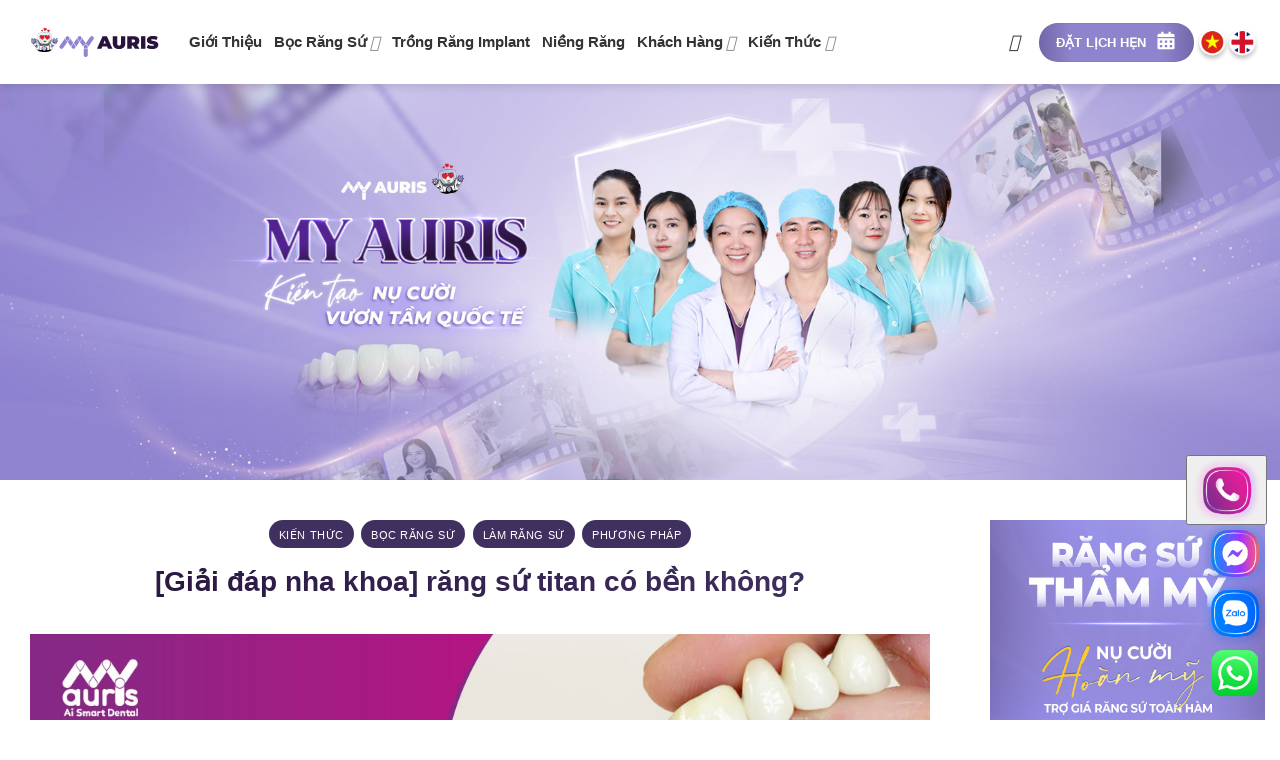

--- FILE ---
content_type: text/html; charset=UTF-8
request_url: https://myauris.vn/giai-dap-nha-khoa-rang-su-titan-co-ben-khong
body_size: 48391
content:
<!DOCTYPE html><html lang="vi" prefix="og: https://ogp.me/ns#" class="loading-site no-js"><head><link rel="preload" fetchpriority="high" as="image" href="/wp-content/uploads/2024/09/icon-quote-right.svg"><link rel="preload" fetchpriority="high" as="image" href="/wp-content/uploads/2024/09/banner-post-header-09-24.jpg"><script data-no-optimize="1">var litespeed_docref=sessionStorage.getItem("litespeed_docref");litespeed_docref&&(Object.defineProperty(document,"referrer",{get:function(){return litespeed_docref}}),sessionStorage.removeItem("litespeed_docref"));</script> <link rel="icon" type="image/png" href="/favicon-96x96.png" sizes="96x96" /><link rel="icon" type="image/svg+xml" href="/favicon.svg" /><link rel="shortcut icon" href="/favicon.ico" /><link rel="apple-touch-icon" sizes="180x180" href="/apple-touch-icon.png" /><meta charset="UTF-8" /> <script type="litespeed/javascript">(function(html){html.className=html.className.replace(/\bno-js\b/,'js')})(document.documentElement)</script> <meta name="viewport" content="width=device-width, initial-scale=1" /><title>[Giải đáp nha khoa] răng sứ titan có bền không?</title><meta name="description" content="Răng sứ titan có bền không còn tùy thuộc vào tay nghề bác sĩ, chất lượng mão sứ, chế độ chăm sóc, ăn uống và vệ sinh sau thực hiện."/><meta name="robots" content="index, follow, max-snippet:-1, max-video-preview:-1, max-image-preview:large"/><link rel="canonical" href="https://myauris.vn/giai-dap-nha-khoa-rang-su-titan-co-ben-khong" /><meta property="og:locale" content="vi_VN" /><meta property="og:type" content="article" /><meta property="og:title" content="[Giải đáp nha khoa] răng sứ titan có bền không?" /><meta property="og:description" content="Răng sứ titan có bền không còn tùy thuộc vào tay nghề bác sĩ, chất lượng mão sứ, chế độ chăm sóc, ăn uống và vệ sinh sau thực hiện." /><meta property="og:url" content="https://myauris.vn/giai-dap-nha-khoa-rang-su-titan-co-ben-khong" /><meta property="og:site_name" content="Nha Khoa My Auris" /><meta property="article:section" content="Kiến thức" /><meta property="og:updated_time" content="2026-01-01T15:28:48+07:00" /><meta property="og:image" content="https://myauris.vn/wp-content/uploads/2022/12/giai-dap-nha-khoa-rang-su-titan-co-ben-khong.jpg" /><meta property="og:image:secure_url" content="https://myauris.vn/wp-content/uploads/2022/12/giai-dap-nha-khoa-rang-su-titan-co-ben-khong.jpg" /><meta property="og:image:width" content="1200" /><meta property="og:image:height" content="630" /><meta property="og:image:alt" content="răng sứ titan có bền không" /><meta property="og:image:type" content="image/jpeg" /><meta property="article:published_time" content="2023-05-03T08:37:30+07:00" /><meta property="article:modified_time" content="2026-01-01T15:28:48+07:00" /><meta name="twitter:card" content="summary_large_image" /><meta name="twitter:title" content="[Giải đáp nha khoa] răng sứ titan có bền không?" /><meta name="twitter:description" content="Răng sứ titan có bền không còn tùy thuộc vào tay nghề bác sĩ, chất lượng mão sứ, chế độ chăm sóc, ăn uống và vệ sinh sau thực hiện." /><meta name="twitter:image" content="https://myauris.vn/wp-content/uploads/2022/12/giai-dap-nha-khoa-rang-su-titan-co-ben-khong.jpg" /> <script type="application/ld+json" class="rank-math-schema">{"@context":"https://schema.org","@graph":[{"@type":["Person","Organization"],"@id":"https://myauris.vn/#person","name":"admin"},{"@type":"WebSite","@id":"https://myauris.vn/#website","url":"https://myauris.vn","name":"admin","publisher":{"@id":"https://myauris.vn/#person"},"inLanguage":"vi"},{"@type":"ImageObject","@id":"https://myauris.vn/wp-content/uploads/2022/12/giai-dap-nha-khoa-rang-su-titan-co-ben-khong.jpg","url":"https://myauris.vn/wp-content/uploads/2022/12/giai-dap-nha-khoa-rang-su-titan-co-ben-khong.jpg","width":"1200","height":"630","caption":"r\u0103ng s\u1ee9 titan c\u00f3 b\u1ec1n kh\u00f4ng","inLanguage":"vi"},{"@type":"BreadcrumbList","@id":"https://myauris.vn/giai-dap-nha-khoa-rang-su-titan-co-ben-khong#breadcrumb","itemListElement":[{"@type":"ListItem","position":"1","item":{"@id":"https://myauris.vn","name":"Home"}},{"@type":"ListItem","position":"2","item":{"@id":"https://myauris.vn/kien-thuc","name":"Ki\u1ebfn th\u1ee9c"}},{"@type":"ListItem","position":"3","item":{"@id":"https://myauris.vn/giai-dap-nha-khoa-rang-su-titan-co-ben-khong","name":"[Gi\u1ea3i \u0111\u00e1p nha khoa] r\u0103ng s\u1ee9 titan c\u00f3 b\u1ec1n kh\u00f4ng?"}}]},{"@type":"WebPage","@id":"https://myauris.vn/giai-dap-nha-khoa-rang-su-titan-co-ben-khong#webpage","url":"https://myauris.vn/giai-dap-nha-khoa-rang-su-titan-co-ben-khong","name":"[Gi\u1ea3i \u0111\u00e1p nha khoa] r\u0103ng s\u1ee9 titan c\u00f3 b\u1ec1n kh\u00f4ng?","datePublished":"2023-05-03T08:37:30+07:00","dateModified":"2026-01-01T15:28:48+07:00","isPartOf":{"@id":"https://myauris.vn/#website"},"primaryImageOfPage":{"@id":"https://myauris.vn/wp-content/uploads/2022/12/giai-dap-nha-khoa-rang-su-titan-co-ben-khong.jpg"},"inLanguage":"vi","breadcrumb":{"@id":"https://myauris.vn/giai-dap-nha-khoa-rang-su-titan-co-ben-khong#breadcrumb"}},{"@type":"Person","@id":"https://myauris.vn/author/admin","name":"admin","url":"https://myauris.vn/author/admin","image":{"@type":"ImageObject","@id":"https://myauris.vn/wp-content/litespeed/avatar/fa3beaad85cf7f17f6b1e5cfc1546f2f.jpg?ver=1767860751","url":"https://myauris.vn/wp-content/litespeed/avatar/fa3beaad85cf7f17f6b1e5cfc1546f2f.jpg?ver=1767860751","caption":"admin","inLanguage":"vi"},"sameAs":["https://myauris.vn"]},{"@type":"BlogPosting","headline":"[Gi\u1ea3i \u0111\u00e1p nha khoa] r\u0103ng s\u1ee9 titan c\u00f3 b\u1ec1n kh\u00f4ng?","keywords":"r\u0103ng s\u1ee9 titan c\u00f3 b\u1ec1n kh\u00f4ng","datePublished":"2023-05-03T08:37:30+07:00","dateModified":"2026-01-01T15:28:48+07:00","articleSection":"B\u1ecdc r\u0103ng s\u1ee9, Ki\u1ebfn th\u1ee9c, L\u00e0m r\u0103ng s\u1ee9, PH\u01af\u01a0NG PH\u00c1P","author":{"@id":"https://myauris.vn/author/admin","name":"admin"},"publisher":{"@id":"https://myauris.vn/#person"},"description":"R\u0103ng s\u1ee9 titan c\u00f3 b\u1ec1n kh\u00f4ng c\u00f2n t\u00f9y thu\u1ed9c v\u00e0o tay ngh\u1ec1 b\u00e1c s\u0129, ch\u1ea5t l\u01b0\u1ee3ng m\u00e3o s\u1ee9, ch\u1ebf \u0111\u1ed9 ch\u0103m s\u00f3c, \u0103n u\u1ed1ng v\u00e0 v\u1ec7 sinh sau th\u1ef1c hi\u1ec7n.","name":"[Gi\u1ea3i \u0111\u00e1p nha khoa] r\u0103ng s\u1ee9 titan c\u00f3 b\u1ec1n kh\u00f4ng?","@id":"https://myauris.vn/giai-dap-nha-khoa-rang-su-titan-co-ben-khong#richSnippet","isPartOf":{"@id":"https://myauris.vn/giai-dap-nha-khoa-rang-su-titan-co-ben-khong#webpage"},"image":{"@id":"https://myauris.vn/wp-content/uploads/2022/12/giai-dap-nha-khoa-rang-su-titan-co-ben-khong.jpg"},"inLanguage":"vi","mainEntityOfPage":{"@id":"https://myauris.vn/giai-dap-nha-khoa-rang-su-titan-co-ben-khong#webpage"}}]}</script> <link rel='dns-prefetch' href='//www.googletagmanager.com' /><link rel='dns-prefetch' href='//news.google.com' /><link rel='dns-prefetch' href='//www.clarity.ms' /><link rel='dns-prefetch' href='//o.clarity.ms' /><link rel='dns-prefetch' href='//c.clarity.ms' /><link rel='dns-prefetch' href='//c.bing.com' /><link rel='dns-prefetch' href='//connect.facebook.net' /><link rel='dns-prefetch' href='//www.facebook.com' /><link rel='dns-prefetch' href='//analytics.tiktok.com' /><link rel='dns-prefetch' href='//analytics.hub-js.com' /><link rel='dns-prefetch' href='//fonts.gstatic.com' /><link rel='preconnect' href='https://news.google.com' /><link rel='preconnect' href='https://www.clarity.ms' /><link rel='preconnect' href='https://o.clarity.ms' /><link rel='preconnect' href='https://c.clarity.ms' /><link rel='preconnect' href='https://c.bing.com' /><link rel='preconnect' href='https://connect.facebook.net' /><link rel='preconnect' href='https://www.facebook.com' /><link rel='preconnect' href='https://analytics.tiktok.com' /><link rel='preconnect' href='https://analytics.hub-js.com' /><link rel='preconnect' href='https://fonts.gstatic.com' /><style id='wp-img-auto-sizes-contain-inline-css' type='text/css'>img:is([sizes=auto i],[sizes^="auto," i]){contain-intrinsic-size:3000px 1500px}
/*# sourceURL=wp-img-auto-sizes-contain-inline-css */</style><style id="vnx-critical-css-inline">body{overflow-x:hidden;margin:0} .screen-reader-text{border:0;clip-path:inset(50%);height:1px;margin:-1px;overflow:hidden;padding:0;position:absolute;width:1px;word-wrap:normal!important} footer#footer {position:relative} html { text-size-adjust: 100%; font-family: sans-serif; } html [type="button"] { appearance: button; } * { box-sizing: border-box; } html { -webkit-tap-highlight-color: rgba(0, 0, 0, 0); background-attachment: fixed; } html { overflow-x: hidden; scroll-padding-top: var(--flatsome-scroll-padding-top); } html { background-color: rgb(91, 91, 91); } body { user-select: none; } body { margin: 0px; } body { -webkit-font-smoothing: antialiased; color: rgb(119, 119, 119); } body { line-height: 1.6; } iframe { max-width: 100%; } div:where(.swal2-container) { display: grid; position: fixed; z-index: 1060; inset: 0px; box-sizing: border-box; grid-template-areas: "top-start top top-end" "center-start center center-end" "bottom-start bottom-center bottom-end"; grid-template-rows: minmax(min-content, auto) minmax(min-content, auto) minmax(min-content, auto); height: 100%; padding: 0.625em; overflow-x: hidden; transition: background-color 0.1s; } div:where(.swal2-container).swal2-backdrop-show { background: rgba(0, 0, 0, 0.4); } div:where(.swal2-container).swal2-backdrop-hide { background: rgba(0, 0, 0, 0) !important; } div:where(.swal2-container).swal2-top-start { grid-template-columns: minmax(0px, 1fr) auto auto; } div:where(.swal2-container).swal2-top { grid-template-columns: auto minmax(0px, 1fr) auto; } div:where(.swal2-container).swal2-top-end { grid-template-columns: auto auto minmax(0px, 1fr); } div:where(.swal2-container).swal2-no-transition { transition: none !important; } div:where(.swal2-icon) { position: relative; box-sizing: content-box; justify-content: center; width: 5em; height: 5em; margin: 2.5em auto 0.6em; border: 0.25em solid rgb(0, 0, 0); border-radius: 50%; font-family: inherit; line-height: 5em; cursor: default; user-select: none; } div:where(.swal2-icon).swal2-error { border-color: rgb(242, 116, 116); color: rgb(242, 116, 116); } div:where(.swal2-icon).swal2-error [class^="swal2-x-mark-line"] { display: block; position: absolute; top: 2.3125em; width: 2.9375em; height: 0.3125em; border-radius: 0.125em; background-color: rgb(242, 116, 116); } div:where(.swal2-icon).swal2-error [class^="swal2-x-mark-line"][class$="left"] { left: 1.0625em; transform: rotate(45deg); } div:where(.swal2-icon).swal2-error [class^="swal2-x-mark-line"][class$="right"] { right: 1em; transform: rotate(-45deg); } div:where(.swal2-icon).swal2-error.swal2-icon-show { animation: 0.5s ease 0s 1 normal none running swal2-animate-error-icon; } div:where(.swal2-icon).swal2-warning { border-color: rgb(250, 206, 168); color: rgb(248, 187, 134); } div:where(.swal2-icon).swal2-warning.swal2-icon-show { animation: 0.5s ease 0s 1 normal none running swal2-animate-error-icon; } div:where(.swal2-icon).swal2-info { border-color: rgb(157, 224, 246); color: rgb(63, 195, 238); } div:where(.swal2-icon).swal2-info.swal2-icon-show { animation: 0.5s ease 0s 1 normal none running swal2-animate-error-icon; } div:where(.swal2-icon).swal2-question { border-color: rgb(201, 218, 225); color: rgb(135, 173, 189); } div:where(.swal2-icon).swal2-question.swal2-icon-show { animation: 0.5s ease 0s 1 normal none running swal2-animate-error-icon; } div:where(.swal2-icon).swal2-success { border-color: rgb(165, 220, 134); color: rgb(165, 220, 134); } div:where(.swal2-icon).swal2-success [class^="swal2-success-circular-line"] { position: absolute; width: 3.75em; height: 7.5em; border-radius: 50%; } div:where(.swal2-icon).swal2-success [class^="swal2-success-circular-line"][class$="left"] { top: -0.4375em; left: -2.0635em; transform: rotate(-45deg); transform-origin: 3.75em 3.75em; border-radius: 7.5em 0px 0px 7.5em; } div:where(.swal2-icon).swal2-success [class^="swal2-success-circular-line"][class$="right"] { top: -0.6875em; left: 1.875em; transform: rotate(-45deg); transform-origin: 0px 3.75em; border-radius: 0px 7.5em 7.5em 0px; } div:where(.swal2-icon).swal2-success [class^="swal2-success-line"] { display: block; position: absolute; z-index: 2; height: 0.3125em; border-radius: 0.125em; background-color: rgb(165, 220, 134); } div:where(.swal2-icon).swal2-success [class^="swal2-success-line"][class$="tip"] { top: 2.875em; left: 0.8125em; width: 1.5625em; transform: rotate(45deg); } div:where(.swal2-icon).swal2-success [class^="swal2-success-line"][class$="long"] { top: 2.375em; right: 0.5em; width: 2.9375em; transform: rotate(-45deg); } #wrapper { background-color: rgb(255, 255, 255); position: relative; } header { display: block; } .header { background-position: 50% 0px; background-size: cover; position: relative; transition: background-color 0.3s, opacity 0.3s; width: 100%; z-index: 1001; } div:where(.swal2-container) div:where(.swal2-popup) { display: none; position: relative; box-sizing: border-box; grid-template-columns: minmax(0px, 100%); width: 32em; max-width: 100%; padding: 0px 0px 1.25em; border: none; border-radius: 5px; background: rgb(255, 255, 255); color: rgb(84, 84, 84); font-family: inherit; font-size: 1rem; } div:where(.swal2-container) div:where(.swal2-popup):focus { outline: none; } div:where(.swal2-container) div:where(.swal2-popup).swal2-loading { overflow-y: hidden; } div:where(.swal2-container) div:where(.swal2-actions) { display: flex; z-index: 1; box-sizing: border-box; flex-wrap: wrap; align-items: center; justify-content: center; width: auto; margin: 1.25em auto 0px; padding: 0px; } div:where(.swal2-container) div:where(.swal2-loader) { display: none; align-items: center; justify-content: center; width: 2.2em; height: 2.2em; margin: 0px 1.875em; animation: 1.5s linear 0s infinite normal none running swal2-rotate-loading; border-width: 0.25em; border-style: solid; border-radius: 100%; border-color: rgb(39, 120, 196) rgba(0, 0, 0, 0); } div:where(.swal2-container) div:where(.swal2-footer) { margin: 1em 0px 0px; padding: 1em 1em 0px; border-top: 1px solid rgb(238, 238, 238); color: inherit; font-size: 1em; text-align: center; } div:where(.swal2-container) div:where(.swal2-timer-progress-bar) { width: 100%; height: 0.25em; background: rgba(0, 0, 0, 0.2); } div:where(.swal2-container) div:where(.swal2-radio) { margin: 1em 2em 3px; } div:where(.swal2-container) div:where(.swal2-validation-message) { align-items: center; justify-content: center; margin: 1em 0px 0px; padding: 0.625em; overflow: hidden; background: rgb(240, 240, 240); color: rgb(102, 102, 102); font-size: 1em; font-weight: 300; } div:where(.swal2-container) div:where(.swal2-validation-message)::before { content: "!"; display: inline-block; width: 1.5em; min-width: 1.5em; height: 1.5em; margin: 0px 0.625em; border-radius: 50%; background-color: rgb(242, 116, 116); color: rgb(255, 255, 255); font-weight: 600; line-height: 1.5em; text-align: center; } .header-wrapper { background-position: 50% 0px; background-size: cover; position: relative; transition: background-color 0.3s, opacity 0.3s; width: 100%; z-index: 1001; } .header-shadow .header-wrapper { box-shadow: rgba(0, 0, 0, 0.15) 1px 1px 10px; } #header #top-bar { background-image: linear-gradient(to right, rgb(104, 47, 144) 10%, rgb(227, 50, 173)); font-family: Montserrat, sans-serif; } @media (max-width: 849px) { .hide-for-medium { display: none !important; }  } .header-top { align-items: center; display: flex; } .header-top { background-color: var(--fs-color-primary); min-height: 20px; position: relative; z-index: 11; } .container { margin-left: auto; margin-right: auto; width: 100%; } .container { padding-left: 15px; padding-right: 15px; } .container { max-width: 1080px; } .flex-row { align-items: center; display: flex; flex-flow: row; justify-content: space-between; width: 100%; } .header .flex-row { height: 100%; } .container::after { clear: both; content: ""; display: table; } .flex-col { max-height: 100%; } .flex-left { margin-right: auto; } .nav { margin: 0px; padding: 0px; } .nav { align-items: center; display: flex; flex-flow: wrap; width: 100%; } .nav { position: relative; } .nav-left { justify-content: flex-start; } @media (max-width: 849px) { .medium-nav-center { justify-content: center; }  } .nav-small [data-icon-label]::after { font-size: 10px; height: 13px; line-height: 13px; min-width: 13px; right: -10px; top: -4px; } ul { list-style: disc; } ul { margin-top: 0px; padding: 0px; } ul { margin-bottom: 1.3em; } .nav > li { position: relative; } .nav > li { list-style: none; margin: 0px 7px; padding: 0px; transition: background-color 0.3s; } .nav > li { display: inline-block; } .nav li:first-child { margin-left: 0px !important; } .nav li:last-child { margin-right: 0px !important; } li { margin-bottom: 0.6em; } ul ul { margin: 1.5em 0px 1.5em 3em; } @media (min-width: 850px) { .nav-divided > li { margin: 0px 0.7em; }  } #top-bar.nav-dark #header-contact a { color: rgb(255, 255, 255); font-size: 15px; } a { background-color: transparent; } a:active { outline-width: 0px; } a { touch-action: manipulation; } .nav > li > a { display: inline-block; } .nav > li > a { align-items: center; display: inline-flex; flex-wrap: wrap; padding: 10px 0px; } .nav-small .nav > li > a { font-weight: 400; padding-bottom: 5px; padding-top: 5px; vertical-align: top; } .nav > li > a { color: rgba(102, 102, 102, 0.85); transition: 0.2s; } .nav > li > a:hover { color: rgba(18, 18, 18, 0.85); } .nav-uppercase > li > a { font-weight: bolder; letter-spacing: 0.02em; text-transform: uppercase; } .nav:hover > li:not(:hover) > a::before { opacity: 0; } a { color: var(--fs-experimental-link-color); text-decoration: none; } a:focus:not(:focus-visible) { outline: none; } a:focus-visible { outline: currentcolor solid 2px; outline-offset: 2px; } a:hover { color: var(--fs-experimental-link-color-hover); } .nav > li > a { font-size: 0.8em; } .nav-dark .nav > li > a { color: rgba(255, 255, 255, 0.8); } .nav-dark .nav > li > a:hover { color: rgb(255, 255, 255); } @media (-ms-high-contrast:none) { .nav > li > a > i { top: -1px; }  } i[class*=" icon-"] { display: inline-block; line-height: 1.2; margin: 0px; padding: 0px; position: relative; speak: none !important; font-family: fl-icons !important; font-style: normal !important; font-variant: normal !important; font-weight: 400 !important; text-transform: none !important; } .nav > li > a > i { font-size: 20px; transition: color 0.3s; vertical-align: middle; } .icon-map-pin-fill::before { content: ""; } .icon-clock::before { content: ""; } .icon-phone::before { content: ""; } .flex-center { margin: 0px auto; } .nav-center { justify-content: center; } .flex-right { margin-left: auto; } .nav-right { justify-content: flex-end; } .nav-small.nav > li.html { font-size: 0.75em; } .nav > li.html { font-size: 0.85em; } .ml-0 { margin-left: 0px !important; } .nav-dark .nav > li.html { color: rgb(255, 255, 255); } .social-icons { color: rgb(153, 153, 153); display: inline-block; font-size: 0.85em; vertical-align: middle; } .html .social-icons { font-size: 1em; } .nav-dark .social-icons { color: rgb(255, 255, 255); } #top-bar.nav-dark .social-icons a { background: rgb(255, 255, 255); color: rgb(227, 50, 143); } .social-icons.follow-icons a { line-height: 25px; } .button { background-color: transparent; border: 1px solid transparent; border-radius: 0px; box-sizing: border-box; color: currentcolor; cursor: pointer; display: inline-block; font-size: 0.97em; font-weight: bolder; letter-spacing: 0.03em; line-height: 2.4em; margin-right: 1em; margin-top: 0px; max-width: 100%; min-height: 2.5em; padding: 0px 1.2em; position: relative; text-align: center; text-decoration: none; text-rendering: optimizelegibility; text-shadow: none; text-transform: uppercase; transition: transform 0.3s, border 0.3s, background 0.3s, box-shadow 0.3s, opacity 0.3s, color 0.3s; vertical-align: middle; } .button.is-outline { line-height: 2.19em; } .button { background-color: var(--fs-color-primary); border-color: rgba(0, 0, 0, 0.05); color: rgb(255, 255, 255); } .button.is-outline { background-color: transparent; border: 2px solid; } .button:hover { box-shadow: rgba(0, 0, 0, 0.2) 0px 0px 0px 100px inset; color: rgb(255, 255, 255); opacity: 1; outline: none; } .is-outline { color: silver; } .is-outline:hover { box-shadow: none !important; } .is-outline:hover { background-color: var(--fs-color-primary); border-color: var(--fs-color-primary); color: rgb(255, 255, 255); } .button[disabled] { opacity: 0.6; } .flex-col .button { margin-bottom: 0px; } a.icon:not(.button) { font-family: sans-serif; font-size: 1.2em; margin-left: 0.25em; margin-right: 0.25em; } .header a.icon:not(.button) { margin-left: 0.3em; margin-right: 0.3em; } .header .nav-small a.icon:not(.button) { font-size: 1em; } .button.icon { display: inline-block; margin-left: 0.12em; margin-right: 0.12em; min-width: 2.5em; padding-left: 0.6em; padding-right: 0.6em; } .button.icon.circle { padding-left: 0px; padding-right: 0px; } .button [data-icon-label]::after { right: -12px; top: -12px; } .button:focus:not(:focus-visible) { outline: none; } .button:focus-visible { outline: currentcolor solid 2px; outline-offset: 2px; } .button { margin-bottom: 1em; } .circle { object-fit: cover; border-radius: 999px !important; } .nav-dark .is-outline { color: rgba(255, 255, 255, 0.8); } .html .social-icons .button { margin-bottom: 0px; } .nav-dark .social-icons .button.is-outline { border-color: rgba(255, 255, 255, 0.5); } .social-icons .button.icon:hover { background-color: currentcolor !important; border-color: currentcolor !important; } .button.facebook:hover { color: rgb(58, 88, 157) !important; } #top-bar.nav-dark .social-icons a i { font-size: 15px; padding-top: 3px; } .button i { top: -1.5px; vertical-align: middle; } .button.icon i { font-size: 1.2em; } .button.icon.circle > i { margin: 0px 8px; } .button.icon.circle > i:only-child { margin: 0px; } .button:not(.icon) > i { margin-left: -0.15em; margin-right: 0.4em; } .icon-facebook::before { content: ""; } .social-icons i { min-width: 1em; } .social-icons .button.icon:hover > i { color: rgb(255, 255, 255) !important; } .button.instagram:hover { color: rgb(59, 105, 148) !important; } .icon-instagram::before { content: ""; } .button.tiktok:hover { color: rgb(17, 17, 17) !important; } .icon-tiktok::before { content: ""; } .button.pinterest:hover { color: rgb(203, 35, 32) !important; } .icon-pinterest::before { content: ""; } .button.youtube:hover { color: rgb(195, 50, 35) !important; } .icon-youtube::before { content: ""; } .header-main { position: relative; z-index: 10; } @media (max-width: 320px) { #logo { width: 55px !important; margin-right: 0px; }  } .logo-left .logo { margin-right: 20px; } @media (max-width: 550px) { #logo { width: 60px; margin-right: 6px; }  } .logo { line-height: 1; margin: 0px; } .logo-left .logo { margin-left: 0px; margin-right: 30px; } @media screen and (max-width: 849px) { .medium-logo-left .logo { margin-left: 0px; margin-right: 15px; order: 1; }  } .logo a { color: var(--fs-color-primary); display: block; font-size: 32px; font-weight: bolder; margin: 0px; text-decoration: none; text-transform: uppercase; } #logo img { padding: 0px 0px 7px; } @media (max-width: 550px) { #logo img { padding: 2px 0px 6px; }  } div:where(.swal2-container) img:where(.swal2-image) { max-width: 100%; margin: 2em auto 1em; } img { border-style: none; } img { display: inline-block; height: auto; max-width: 100%; vertical-align: middle; } img { opacity: 1; transition: opacity 1s; } .header-wrapper:not(.stuck) .logo img { transition: max-height 0.5s; } .logo img { display: block; width: auto; } .header-logo-dark { display: none !important; } @media (max-width: 550px) { .flex-col.show-for-medium.flex-left { margin-right: 0px; }  } @media (min-width: 850px) { .show-for-medium { display: none !important; }  } @media screen and (max-width: 849px) { .medium-logo-left .flex-left { flex: 1 1 0px; order: 2; }  } .flex-grow { flex: 1 1 0%; } @media screen and (max-width: 849px) { .header-inner .nav { flex-wrap: nowrap; }  } .nav-spacing-medium > li { margin: 0px 9px; } #header .header-nav-main li a { text-transform: uppercase; letter-spacing: 0px; } .nav-size-medium > li > a { font-size: 0.9em; } .nav-dropdown-has-arrow li.has-dropdown::after { border: solid transparent; bottom: -2px; content: ""; height: 0px; left: 50%; opacity: 0; pointer-events: none; position: absolute; width: 0px; z-index: 10; } .nav-dropdown-has-arrow li.has-dropdown::after { border-color: rgba(222, 222, 222, 0) rgba(222, 222, 222, 0) rgb(255, 255, 255); border-width: 8px; margin-left: -8px; } .nav-dropdown-has-arrow li.has-dropdown::before { border-width: 11px; margin-left: -11px; z-index: -999; } .has-dropdown .icon-angle-down { font-size: 16px; margin-left: 0.2em; opacity: 0.6; } .icon-angle-down::before { content: ""; } .nav-dropdown { background-color: rgb(255, 255, 255); color: rgb(119, 119, 119); display: table; left: -99999px; margin: 0px; max-height: 0px; min-width: 260px; opacity: 0; padding: 20px 0px; position: absolute; text-align: left; transition: opacity 0.25s, visibility 0.25s; visibility: hidden; z-index: 9; } .dark.nav-dropdown { color: rgb(241, 241, 241); } .nav-dropdown::after { clear: both; content: ""; display: block; height: 0px; visibility: hidden; } .no-js li.has-dropdown:hover > .nav-dropdown { left: -15px; max-height: inherit; opacity: 1; visibility: visible; } .nav ul:not(.nav-dropdown) { margin: 0px; padding: 0px; } .dark { color: rgb(241, 241, 241); } @media screen and (max-width: 849px) { .medium-logo-left .flex-right { flex: 1 1 0px; order: 3; }  } .is-small { font-size: 0.8em; } .nav > li > a > i.icon-search { font-size: 1.2em; } .nav > li.has-icon > a > i { min-width: 1em; } .icon-search::before { content: ""; } .nav-right li.has-dropdown:hover:last-child > .nav-dropdown { left: auto; right: -15px; } .header-button { display: inline-block; } #header a.button.primary { background-image: linear-gradient(to right, rgb(104, 47, 144) 10%, rgb(227, 50, 173)); font-family: Montserrat, sans-serif; } #header a.button.primary { padding: 3px 16px 2px; } #header a.button.primary::after { content: ""; display: inline-block; width: 20px; height: 20px; background-repeat: no-repeat; } #header a.button.primary::after { background-image: url("/wp-content/uploads/2022/08/calendar-alt.svg"); margin-bottom: -4px; margin-left: 7px; } @media (max-width: 320px) { #header a.button.primary { font-size: 13px; letter-spacing: 0px; padding: 3px 6px 2px !important; }  } @media (max-width: 550px) { #header a.button.primary { padding: 3px 8px 2px; }  } .primary { background-color: var(--fs-color-primary); } a.primary:not(.button) { background-color: transparent; } .header-button .button { margin: 0px; } .primary:focus-visible { outline-color: var(--fs-color-primary); } .button span { display: inline-block; line-height: 1.6; } li.html.custom.html_topbar_left { margin-left: -6px; margin-top: 5px; } @media (max-width: 550px) { .header-main li.html.custom { display: block; margin-right: 0px !important; }  } @media (max-width: 849px) { .header-main li.html.custom { display: none; }  } @media (max-width: 550px) { .language { display: flex; }  } .language a img { width: 37px; margin-right: -11px; } .language a img { transition: 300ms; } .language a:hover img { transform: scale(1.15); } @media (max-width: 550px) { .language a img { width: 42px; }  } .fill { bottom: 0px; } .fill { height: 100%; left: 0px; position: absolute; right: 0px; top: 0px; margin: 0px !important; padding: 0px !important; } .header-bg-image { background-position: 50% 0px; transition: background 0.4s; } .header-bg-color { background-color: rgba(255, 255, 255, 0.9); } .header-bg-color { background-position: 50% 0px; transition: background 0.4s; } main { display: block; } #main { background-color: rgb(255, 255, 255); position: relative; } .single.single-post #content::before { content: ""; display: block; background-image: url("/wp-content/uploads/2023/07/banner-post-header-12.jpg"); background-size: cover; background-repeat: no-repeat; background-position: 50% 50%; margin-bottom: 40px; min-height: 55vh; } .single.single-post #content { padding-top: 0px; } @media (max-width: 550px) { .single.single-post #content::before { min-height: 23vh; margin-bottom: 30px; }  } .page-wrapper { padding-bottom: 30px; padding-top: 30px; } .row { margin-left: auto; margin-right: auto; width: 100%; } .row { max-width: 1080px; } .row.row-large { max-width: 1110px; } .row { display: flex; flex-flow: wrap; width: 100%; } @media screen and (min-width: 850px) { .row-large { padding-left: 0px; padding-right: 0px; }  } .row::after { clear: both; content: ""; display: table; } .col { margin: 0px; padding: 0px 15px 30px; position: relative; width: 100%; } @media screen and (max-width: 849px) { .col { padding-bottom: 30px; }  } @media screen and (min-width: 850px) { .large-9 { flex-basis: 75%; max-width: 75%; }  } .row > div:not(.col):not([class^="col-"]):not([class*=" col-"]) { width: 100% !important; } @media screen and (min-width: 850px) { .row-large > .col { margin-bottom: 0px; padding: 0px 30px 30px; }  } article { display: block; } .post { margin: 0px 0px 30px; } .article-inner { transition: opacity 0.3s, box-shadow 0.5s, transform 0.3s; } .single.single-post .entry-header-text-top { text-align: center; } .text-left { text-align: left; } .entry-header-text { padding: 1.5em 0px; } .entry-header-text-top { padding-top: 0px; } .single.single-post h6.entry-category { opacity: 1; color: transparent; } h6 { color: rgb(85, 85, 85); margin-bottom: 0.5em; margin-top: 0px; text-rendering: optimizespeed; width: 100%; } h6 { font-size: 0.85em; opacity: 0.8; } h6 { letter-spacing: 0.05em; line-height: 1.05; text-transform: uppercase; } .is-xsmall { font-size: 0.7em; } .single.single-post h6.entry-category a { background: rgb(104, 47, 144); padding: 10px 10px 7px; border-radius: 30px; color: rgb(255, 255, 255); font-weight: 400; display: inline-block; margin-bottom: 10px; } .single.single-post h6.entry-category a:hover { background-color: rgb(229, 80, 136); } .single.single-post h1.entry-title { background: -webkit-linear-gradient(45deg, rgb(104, 47, 144), rgb(227, 50, 173) 90%) text; -webkit-text-fill-color: transparent; display: inline-block; margin-bottom: 10px; } @media (max-width: 550px) { .single.single-post h1.entry-title { line-height: 1; }  } h1 { color: rgb(85, 85, 85); margin-bottom: 0.5em; margin-top: 0px; text-rendering: optimizespeed; width: 100%; } h1 { font-size: 1.7em; } h1 { line-height: 1.3; } @media (max-width: 549px) { h1 { font-size: 1.4em; }  } .single.single-post .entry-divider { display: none; } .is-divider { background-color: rgba(0, 0, 0, 0.1); display: block; height: 3px; margin: 1em 0px; max-width: 30px; width: 100%; } .text-left .is-divider { margin-left: 0px; margin-right: auto; } .single.single-post .entry-meta { display: none; } .uppercase { letter-spacing: 0.05em; line-height: 1.05; text-transform: uppercase; } .uppercase { line-height: 1.2; text-transform: uppercase; } .relative { position: relative !important; } .entry-image img { width: 100%; } footer { display: block; } footer.entry-meta { border-bottom: 2px solid rgb(236, 236, 236); border-top: 1px solid rgb(236, 236, 236); font-size: 0.8em; padding: 0.5em 0px 0.6em; } .single.single-post #comments { display: none; } .post-sidebar { padding-right: 0px !important; } @media screen and (min-width: 850px) { .large-3 { flex-basis: 25%; max-width: 25%; }  } @media (min-width: 850px) { .is-sticky-column:not([data-sticky-mode]) { top: calc(var(--flatsome-scroll-padding-top) + 30px); transition: top 0.6s; }  } @media (min-width: 850px) { .is-sticky-column[data-sticky-mode] { transform: translateZ(0px); will-change: transform; }  } @media (min-width: 850px) { .is-sticky-column { position: sticky; }  } .is-sticky-column__inner { display: flow-root; } aside { display: block; } .widget { margin-bottom: 1.5em; } .row.row-collapse { max-width: 1050px; } .row .row:not(.row-collapse) { margin-left: -15px; margin-right: -15px; padding-left: 0px; padding-right: 0px; width: auto; } .row-full-width { max-width: 100% !important; } .row-collapse { padding: 0px; } .small-12 { flex-basis: 100%; max-width: 100%; } .row-collapse > .col { padding: 0px !important; } @media (prefers-reduced-motion: no-preference) { .col + .col [data-animate] { transition-delay: 0.2s; }  } .col-inner { background-position: 50% 50%; background-repeat: no-repeat; background-size: cover; flex: 1 0 auto; margin-left: auto; margin-right: auto; position: relative; width: 100%; } @media screen and (min-width: 850px) { .col + .col .col-inner { margin-left: 0px; margin-right: auto; }  } @media screen and (min-width: 850px) { .col:first-child .col-inner { margin-left: auto; margin-right: 0px; }  } @media screen and (min-width: 550px) { .medium-3 { flex-basis: 25%; max-width: 25%; }  } @media (prefers-reduced-motion: no-preference) { .col + .col + .col [data-animate] { transition-delay: 0.4s; }  } .col-inner > .img:not(:last-child) { margin-bottom: 1em; } .img { position: relative; } .img { width: 100%; } .img .img-inner { position: relative; } .img .img-inner { overflow: hidden; } .img img { width: 100%; } .has-hover [class*="image-"] img { transition: filter 0.6s, opacity 0.6s, transform 0.6s, box-shadow 0.3s; } .has-hover:hover .image-glow img { filter: brightness(1.1); } .mfp-hide { display: none !important; } .no-scrollbar { scrollbar-width: none; } .no-scrollbar::-webkit-scrollbar { height: 0px !important; width: 0px !important; } #dat-lich { background: transparent; box-shadow: rgba(0, 0, 0, 0.25) 0px 4px 64px; border-radius: 20px; } .lightbox-content { background-color: rgb(255, 255, 255); box-shadow: rgba(0, 0, 0, 0.15) 3px 3px 20px 0px; margin: 0px auto; max-width: 875px; position: relative; } @media screen and (min-width: 850px) { .large-12 { flex-basis: 100%; max-width: 100%; }  }</style><link data-optimized="2" vnx-css-delayed="1" vnx-ucss="1" href="https://myauris.vn/wp-content/plugins/vietnix-pagespeed-lite/assets/css/vnx-empty.css" rel="preload" data-href="https://myauris.vn/wp-content/litespeed/css/fd080d51c275a3c37e044b711d4d9fc7.css?ver=43824" /><style id='toc-screen-inline-css' type='text/css'>div#toc_container {width: 100%;}
/*# sourceURL=toc-screen-inline-css */</style><style id='flatsome-main-inline-css' type='text/css' vnx-style-delayed="1" media="null" data-media="all">@font-face {
				font-family: "fl-icons";
				font-display: block;
				src: url(https://myauris.vn/wp-content/themes/flatsome/assets/css/icons/fl-icons.eot?v=3.18.6);
				src:
					url(https://myauris.vn/wp-content/themes/flatsome/assets/css/icons/fl-icons.eot#iefix?v=3.18.6) format("embedded-opentype"),
					url(https://myauris.vn/wp-content/themes/flatsome/assets/css/icons/fl-icons.woff2?v=3.18.6) format("woff2"),
					url(https://myauris.vn/wp-content/themes/flatsome/assets/css/icons/fl-icons.ttf?v=3.18.6) format("truetype"),
					url(https://myauris.vn/wp-content/themes/flatsome/assets/css/icons/fl-icons.woff?v=3.18.6) format("woff"),
					url(https://myauris.vn/wp-content/themes/flatsome/assets/css/icons/fl-icons.svg?v=3.18.6#fl-icons) format("svg");
			}
/*# sourceURL=flatsome-main-inline-css */</style><meta name="generator" content="Site Kit by Google 1.168.0" /> <script type="litespeed/javascript" data-src="https://www.googletagmanager.com/gtag/js?id=G-J4EH8JFMFZ"></script> <script type="litespeed/javascript">window.dataLayer=window.dataLayer||[];function gtag(){dataLayer.push(arguments)}
gtag('js',new Date());gtag('config','G-J4EH8JFMFZ')</script>  <script type="litespeed/javascript">(function(w,d,s,l,i){w[l]=w[l]||[];w[l].push({'gtm.start':new Date().getTime(),event:'gtm.js'});var f=d.getElementsByTagName(s)[0],j=d.createElement(s),dl=l!='dataLayer'?'&l='+l:'';j.async=!0;j.src='https://www.googletagmanager.com/gtm.js?id='+i+dl;f.parentNode.insertBefore(j,f)})(window,document,'script','dataLayer','GTM-PSCC3P8')</script> <meta name="google-site-verification" content="dPB49Gae7-2CQwf059PkmBmBH3ArVXvozgHmVEap0iU" />
 <script type="litespeed/javascript" data-src="https://www.googletagmanager.com/gtag/js?id=G-W43RQH19RP"></script> <script type="litespeed/javascript">window.dataLayer=window.dataLayer||[];function gtag(){dataLayer.push(arguments)}
gtag('js',new Date());gtag('config','G-W43RQH19RP')</script><link rel="icon" href="https://myauris.vn/wp-content/uploads/2025/04/apple-touch-icon.png" sizes="32x32" /><link rel="icon" href="https://myauris.vn/wp-content/uploads/2025/04/apple-touch-icon.png" sizes="192x192" /><link rel="apple-touch-icon" href="https://myauris.vn/wp-content/uploads/2025/04/apple-touch-icon.png" /><meta name="msapplication-TileImage" content="https://myauris.vn/wp-content/uploads/2025/04/apple-touch-icon.png" /><style id="custom-css" type="text/css">:root {--primary-color: #7468a9;--fs-color-primary: #7468a9;--fs-color-secondary: #8e84cd;--fs-color-success: #8e84cd;--fs-color-alert: #ec1421;--fs-experimental-link-color: #403060;--fs-experimental-link-color-hover: #8e84cd;}.tooltipster-base {--tooltip-color: #fff;--tooltip-bg-color: #000;}.off-canvas-right .mfp-content, .off-canvas-left .mfp-content {--drawer-width: 300px;}.container-width, .full-width .ubermenu-nav, .container, .row{max-width: 1250px}.row.row-collapse{max-width: 1220px}.row.row-small{max-width: 1242.5px}.row.row-large{max-width: 1280px}.header-main{height: 84px}#logo img{max-height: 84px}#logo{width:129px;}#logo img{padding:5px 0;}.stuck #logo img{padding:5px 0;}.header-top{min-height: 45px}.transparent .header-main{height: 90px}.transparent #logo img{max-height: 90px}.has-transparent + .page-title:first-of-type,.has-transparent + #main > .page-title,.has-transparent + #main > div > .page-title,.has-transparent + #main .page-header-wrapper:first-of-type .page-title{padding-top: 90px;}.header.show-on-scroll,.stuck .header-main{height:85px!important}.stuck #logo img{max-height: 85px!important}.header-bottom {background-color: #f1f1f1}.top-bar-nav > li > a{line-height: 16px }.header-main .nav > li > a{line-height: 65px }.stuck .header-main .nav > li > a{line-height: 50px }@media (max-width: 549px) {.header-main{height: 59px}#logo img{max-height: 59px}}.main-menu-overlay{background-color: #7468a9}.nav-dropdown{font-size:100%}.nav-dropdown-has-arrow li.has-dropdown:after{border-bottom-color: #26143b;}.nav .nav-dropdown{background-color: #26143b}body{color: #212121}h1,h2,h3,h4,h5,h6,.heading-font{color: #403060;}body{font-size: 102%;}@media screen and (max-width: 549px){body{font-size: 102%;}}body{font-family: Mulish, sans-serif;}body {font-weight: 400;font-style: normal;}.nav > li > a {font-family: Montserrat, sans-serif;}.mobile-sidebar-levels-2 .nav > li > ul > li > a {font-family: Montserrat, sans-serif;}.nav > li > a,.mobile-sidebar-levels-2 .nav > li > ul > li > a {font-weight: 700;font-style: normal;}h1,h2,h3,h4,h5,h6,.heading-font, .off-canvas-center .nav-sidebar.nav-vertical > li > a{font-family: Montserrat, sans-serif;}h1,h2,h3,h4,h5,h6,.heading-font,.banner h1,.banner h2 {font-weight: 700;font-style: normal;}.alt-font{font-family: "Dancing Script", sans-serif;}.alt-font {font-weight: 400!important;font-style: normal!important;}.breadcrumbs{text-transform: none;}.nav > li > a, .links > li > a{text-transform: none;}.section-title span{text-transform: none;}h3.widget-title,span.widget-title{text-transform: none;}.header:not(.transparent) .top-bar-nav > li > a {color: #ffffff;}.header:not(.transparent) .header-nav-main.nav > li > a {color: #333333;}.header:not(.transparent) .header-nav-main.nav > li > a:hover,.header:not(.transparent) .header-nav-main.nav > li.active > a,.header:not(.transparent) .header-nav-main.nav > li.current > a,.header:not(.transparent) .header-nav-main.nav > li > a.active,.header:not(.transparent) .header-nav-main.nav > li > a.current{color: #e5007f;}.header-nav-main.nav-line-bottom > li > a:before,.header-nav-main.nav-line-grow > li > a:before,.header-nav-main.nav-line > li > a:before,.header-nav-main.nav-box > li > a:hover,.header-nav-main.nav-box > li.active > a,.header-nav-main.nav-pills > li > a:hover,.header-nav-main.nav-pills > li.active > a{color:#FFF!important;background-color: #e5007f;}.widget:where(:not(.widget_shopping_cart)) a{color: #333333;}.widget:where(:not(.widget_shopping_cart)) a:hover{color: #8e84cd;}.widget .tagcloud a:hover{border-color: #8e84cd; background-color: #8e84cd;}.is-divider{background-color: rgba(255,255,255,0);}.header-main .social-icons,.header-main .cart-icon strong,.header-main .menu-title,.header-main .header-button > .button.is-outline,.header-main .nav > li > a > i:not(.icon-angle-down){color: #333333!important;}.header-main .header-button > .button.is-outline,.header-main .cart-icon strong:after,.header-main .cart-icon strong{border-color: #333333!important;}.header-main .header-button > .button:not(.is-outline){background-color: #333333!important;}.header-main .current-dropdown .cart-icon strong,.header-main .header-button > .button:hover,.header-main .header-button > .button:hover i,.header-main .header-button > .button:hover span{color:#FFF!important;}.header-main .menu-title:hover,.header-main .social-icons a:hover,.header-main .header-button > .button.is-outline:hover,.header-main .nav > li > a:hover > i:not(.icon-angle-down){color: #e5007f!important;}.header-main .current-dropdown .cart-icon strong,.header-main .header-button > .button:hover{background-color: #e5007f!important;}.header-main .current-dropdown .cart-icon strong:after,.header-main .current-dropdown .cart-icon strong,.header-main .header-button > .button:hover{border-color: #e5007f!important;}.absolute-footer, html{background-color: #ffffff}.nav-vertical-fly-out > li + li {border-top-width: 1px; border-top-style: solid;}/* Custom CSS */.input-text .phone-field, .input-text .name-field,.input-text-lh .phone-field,.input-text-lh .name-field {width: 50%;display: inline-block;}.row .section.form-popup-2 {padding: 0;}.header-nav-main li {margin: 0 6px;}#header #top-bar, #header a.button.primary, .form-dky input.wpcf7-form-control.wpcf7-submit, .button.bt-gradient, .form-lh input.wpcf7-form-control.wpcf7-submit {background-image: linear-gradient(to right, #7468a9 0%, #8e84cd 20%, #8e84cd 80%, #7468a9);font-family: "Montserrat", sans-serif;}#top-bar.nav-dark .social-icons a {background: #fff;color: #7468A9;}.text-gradient, .footer-wrapper h5, h2.section-title-normal span, .sub-title h4, .sub-title-2 h4, .row-kh h5.post-title, .category-cau-chuyen-khach-hang h5.post-title, .single.single-post h1.entry-title, .dv-lq .box-text-inner p, .sub-title h2, .sub-title-2 h2 {background: -webkit-linear-gradient(45deg, #26143b, #403060 90%);-webkit-background-clip: text;-webkit-text-fill-color: transparent;display: inline-block;margin-bottom: 10px;}.header:not(.transparent) .header-nav-main.nav > li > a:hover, .header:not(.transparent) .header-nav-main.nav > li.active > a, .header:not(.transparent) .header-nav-main.nav > li.current > a, .header:not(.transparent) .header-nav-main.nav > li > a.active, .header:not(.transparent) .header-nav-main.nav > li > a.current {color: #8e84cd;}.nav-dropdown-simple .nav-column li>a:hover, .nav-dropdown.nav-dropdown-simple>li>a:hover {background-color: rgb(142 132 204 / 13%);}.archive .archive-page-header, .search.search-results .archive-page-header, .single.single-post #content:before, .archive .archive-page-header, .search.search-results .archive-page-header, .single.single-post #content:before, .category-cau-chuyen-khach-hang .archive-page-header {background-image: url(/wp-content/uploads/2024/09/banner-post-header-09-24.jpg) !important;}.section.bg-2mau {background-image: linear-gradient(to right, #7468a9 34%, #f5f5f5 34%);}.section-faqs a.accordion-title.plain.active {background: #8d84ca;}.section.bg-2mau-white {background-image: linear-gradient(to right, #26143b 50%, #fff 50%);}.col.bg-gradient-2>.col-inner, .bg-text-ldp{background-image: linear-gradient(to right, #8e84cc, #26143b);}.single.single-post h6.entry-category a {background: #403060;}.bg-text-ldp {padding: 10px 10px 8px 10px;}.form-ldp2 input.wpcf7-submit {background: #8e84cd;}.row-kh.has-box .box-blog-post .box-text-inner:after {background-image: url(/wp-content/uploads/2024/09/icon-quote-right.svg);}.pudc .icon-box-left .icon-box-img+.icon-box-text {padding-left: 10px;}.pudc .icon-box-img img {padding-top: 5px;}#toc_container.no_bullets ul { text-align: left;margin-left: 7px;}/* .category-cau-chuyen-khach-hang .col.post-item:first-child {display: none;}.single.single-post h6.entry-category {display: none;}.navigation-post {display: none;}*/#docthem01{background-color: #F2F2F2; color: #867BC2; min-height: 25px;margin-bottom: 10px;padding-left: 10px;padding-right: 10px;}#docthem01 a:link{color: #867BC2;}#docthem01 a:visited{color: #867BC2;}#docthem01 a:hover{color: #291941;}#docthem01 a:active{color: #867BC2;}.footer-text.inline-block.small-block {display: none;}.tt-spacing h5 {margin: 0px;}.ma-step p {background: rgb(142, 132, 205);background: linear-gradient(90deg, rgba(142, 132, 205, 1) 40%, rgba(61, 31, 105, 1) 100%);color: #fff;padding: 6px 10px 5px;border-radius: 30px;font-family: Montserrat, sans-serif;margin-bottom: 10px;letter-spacing: 0.5px;font-size: 16px;margin-top: 3px;}.tt-hl h2 {margin-bottom: 8px;}.slide-baochi .slider-style-container .flickity-slider>:not(.is-selected), .slide-baochi .slider-style-focus .flickity-slider>:not(.is-selected), .slide-baochi .slider-style-shadow .flickity-slider>:not(.is-selected) {opacity: 1;}.slide-baochi .slider-style-container .flickity-slider>:not(.is-selected), .slide-baochi .slider-style-focus .flickity-slider>:not(.is-selected), .slide-baochi .slider-style-shadow .flickity-slider>:not(.is-selected) {opacity: 1;}.slide-baochi .box {background: #fff;border-radius: 15px;box-shadow: 0px 10px 15px #0000001a;padding: 15px;}.flickity-page-dots {bottom: -10px;}.dang-rang .box-text p {color: #fff;line-height: 1.2;font-family: Montserrat, sans-serif;font-size: 16px;}.tt-spacing h3 {font-size: 22px;margin-bottom: -6px;}.text-font p {font-family: "Montserrat", sans-serif;margin-bottom: 15px;}.uu-diem .accordion-title.active {border: none;background: #fff;box-shadow: 0px 2px 16px #0000001a;border-radius: 5px;}.uu-diem button.toggle i {background: #8e84cd;padding: 0px 4px;display: initial;border-radius: 50px;color: #fff;font-size: 22px;}.uu-diem .accordion-inner {padding-bottom: 10px;}.ma-tab li.tab a {background: #fff;border-radius: 50px;margin: 5px;padding: 0px 20px;color: #29133d;letter-spacing: 0;}.ma-tab .nav-pills>li.active>a, .ma-tab .tab a:hover {background: rgb(38, 20, 59);color: #fff;}.iconbox {background: #fff;box-shadow: 0px 2px 16px #0000001a;border-radius: 5px;padding: 12px 15px 0;}.iconbox .text-font p {margin-bottom: 10px;}a.button.white {font-family: Montserrat, sans-serif;color: #29133d !important;}/* Tablet (838px - 1199px) */@media (min-width: 1040px) and (max-width: 1199px) {.header-nav {font-size: 13px;}#header-contact a{ font-size: 11px;}}@media (min-width: 834px) and (max-width: 1040px) {.header-nav {font-size: 9px;}.mobile-nav,.nav-icon,.icon-menu {display: block !important;}#top-bar.nav-dark #header-contact a { font-size: 11px;}} .header .header-nav-main li a {text-transform: capitalize !important;}.btn-trigger__popup {transition: all 150ms linear 0s !important;animation-name: pulse;animation-delay: 0s;animation-duration: 1s;animation-iteration-count: infinite;}@keyframe pulse {0% {-webkit-transform: scale(1);-ms-transform: scale(1);transform: scale(1);}50% {-webkit-transform: scale(1.1);-ms-transform: scale(1.1);transform: scale(1.1);}100% {-webkit-transform: scale(1);-ms-transform: scale(1);transform: scale(1);}}/* Custom CSS Mobile */@media (max-width: 549px){.input-text .phone-field, .input-text .name-field,.input-text-lh .phone-field,.input-text-lh .name-field {width: 100%;}.input-text .phone-field, .input-text-lh .phone-field {margin-bottom: 20px;}#logo img {padding: 2px 0 6px;}#footer .col.bg-gradient-2 > .col-inner {border-radius: 10px !important;}.form-email {max-width: 73%;}.form-dky .wpcf7-form-control.wpcf7-checkbox span.wpcf7-list-item {width: 100%;}.col-border-ct:after { display: none; }a.button.is-outline.gray-bt {padding: 2px 10px !important;}.header.show-on-scroll, .stuck .header-main {height: 60px!important;}.stuck #logo img {max-height: 70px!important;} .input-text-lh {display: block;}.form-lh span.wpcf7-form-control-wrap input, .form-dl span.wpcf7-form-control-wrap input {margin-bottom: 5px;}.h2-ct h2 span {font-size: 24px !important;}.form-dl select.wpcf7-form-control.wpcf7-select {margin-bottom: 5px; color: #000;}.input-text-dl span.wpcf7-form-control-wrap {width: 100%;}.archive .archive-page-header, .single.single-post #content:before, .search.search-results .archive-page-header{min-height: 23vh; margin-bottom: 30px;}.category-cau-chuyen-khach-hang h5.post-title {font-size: 18px;}.category-cau-chuyen-khach-hang .box-text {padding-bottom: 0;}.single .next-prev-nav a {line-height: 1.4;display: inline-block;padding: 0 5px;}#header a.button.primary {padding: 3px 8px 2px;}.mobile-sidebar li.menu-item a {font-size: 16px;}.mobile-sidebar li.menu-item.current-menu-item a {color: #db007f;}.mobile-sidebar li.menu-item.current-menu-item ul.sub-menu.nav-sidebar-ul.children li a {color: #333;}.form-popup .input-text{display: block;}.form-popup input.wpcf7-form-control.wpcf7-submit {width: 97%; margin-bottom: 0;}.form-popup span.wpcf7-form-control-wrap {margin-bottom: 0px;}button.mfp-close {top: 1%;right: 1%;}.archive .col.post-item {padding-bottom: 25px;}.archive h5.post-title.is-large {font-size: 18px;}.single.single-post h1.entry-title {line-height: 1.2;}#logo {width: 80px;margin-right: 6px;}.language a img {width: 42px;}.header-main li.html.custom { display: block; margin-right: 0 !important; }.language {display: flex;}.flex-col.show-for-medium.flex-left {margin-right: 0px;}#dat-lich .wpcf7-list-item label {margin-bottom: 0;}.form-ldp1 .wpcf7-checkbox .wpcf7-list-item:before {height: 101px;}.form-ldp1 .wpcf7-checkbox .wpcf7-list-item label {line-height: 0;}.form-ldp1 .wpcf7-checkbox .wpcf7-list-item .wpcf7-list-item-label {font-size: 14px;}.form-ldp1 input.wpcf7-submit {width: 100%;}.form-ldp1 .wpcf7-checkbox .wpcf7-list-item:nth-child(3), .form-ldp1 .wpcf7-checkbox .wpcf7-list-item:nth-child(5) {float: left;}.form-ldp1 .input-text-dl {margin-top: 30px; }.mobile-sidebar button.mfp-close { DISPLAY: inline-block;top: 0 !important;right: 10px;}.dark.off-canvas-center.mfp-ready .mfp-s-ready.mfp-inline-holder, .off-canvas-center .mfp-content {background: #62238e;}.off-canvas-center .nav-sidebar.nav-vertical > li > a {display: block;text-align: left;}.off-canvas-center .mfp-content .searchform {max-width: 85%;}.dark.off-canvas-center.mfp-ready .sidebar-menu .searchform-wrapper.ux-search-box input {border-radius: 30px 0 0 30px;}.dark.off-canvas-center.mfp-ready .sidebar-menu button.ux-search-submit.submit-button {border-radius: 0 30px 30px;width: 48px;height: 42px;}.dark.off-canvas-center.mfp-ready .sidebar-menu a.button.primary.is-large {background-image: linear-gradient(to right, #e332ad 10%, #e332ad);width: 85%;height: 42px;line-height: 42px;font-size: 18px;}.dark.off-canvas-center.mfp-ready .sidebar-menu li.html.header-button-1 {width: 100%;}.off-canvas-center .nav-vertical>li>ul>li a {color: #fff !important;}.box-tieuchi .col .col-inner {border-radius: 175px 175px 20px 20px;}.my-mfp-video button.mfp-close {top: 0 !important;right: 0 !important;}.tt-spacing h3 {font-size: 20px;}.ma-step p {font-size: 17px;padding: 9px 10px 7px;}.banner h3 {line-height: 1.2;}.uu-diem .accordion-title {line-height: 1.3;padding-right: 10px;}.ma-tab li.tab a {font-size: 14px;padding: 0px 14px;margin: 3px;}.section-faqs a.accordion-title {font-size: 17px;padding-right: 10px;}}.label-new.menu-item > a:after{content:"Mới";}.label-hot.menu-item > a:after{content:"Thịnh hành";}.label-sale.menu-item > a:after{content:"Giảm giá";}.label-popular.menu-item > a:after{content:"Phổ biến";}</style><style type="text/css" id="wp-custom-css">li.html.header-button-1 {
    width: max-content;
}
.header-nav ul.nav > li {
  white-space: nowrap;
}

.header-nav ul.nav {
  flex-wrap: nowrap;
  overflow-x: auto;
}


/* --- MY AURIS BLOG POST STYLE --- */

/* Main Container for the Post */
.myauris-post-container {
    width: 100%;
    max-width: 100%; /* Ensures it's full width within its parent element */
    margin: 0 auto;
    line-height: 1.8;
    color: #333;
    background-color: #fff;
}

/* Content Area Styling */
.myauris-post-content {
    padding: 20px;
    text-align: justify; /* Justify text for a clean, block-like appearance */
}

/* Headings Styling */
.myauris-post-content h1, 
.myauris-post-content h2, 
.myauris-post-content h3 {
    color: #403060; /* Main brand color for headings */
    line-height: 1.4;
    margin-top: 30px;
    margin-bottom: 15px;
    text-align: left; /* Headings should be left-aligned for readability */
}

.myauris-post-content h1 {
    font-size: 2.1m; /* Main title */
}

.myauris-post-content h2 {
    font-size: 1.5
    border-bottom: 2px solid #8e84cd; /* Lavender accent border */
    padding-bottom: 10px;
}

.myauris-post-content h3 {
    font-size: 1.25
    color: #4a3a75; /* Slightly lighter shade for sub-headings */
}

/* Paragraph and Links Styling */
.myauris-post-content p {
    margin-bottom: 15px;
    font-size: 1em;
}

.myauris-post-content a {
    color: #412f61; /* color for links */
    text-decoration: none;
    font-weight: bold;
    transition: color 0.3s ease;
}

.myauris-post-content a:hover {
    text-decoration: underline;
}

/* List Styling */
.myauris-post-content ul, 
.myauris-post-content ol {
    padding-left: 20px;
    margin-bottom: 15px;
    text-align: left;
}

.myauris-post-content li {
    margin-bottom: 10px;
}

/* Text Formatting */
.myauris-post-content strong {
    color: #412f61;
}

.myauris-post-content em {
    font-style: italic;
    color: #555;
}

.myauris-post-content blockquote {
    font-size: 1em;
    font-style: italic;
    padding: 15px 20px;
    background-color: #f3f2fa; /* Light lavender như Sapo */
    border-left: 5px solid #8e84cd; /* Accent tím */
    margin: 15px 0;
    color: #444;
    line-height: 1.5;
	  border-radius: 8px;
}

/* Sapo (Introduction) Block */
.myauris-post-content .sapo {
    font-size: 1.2em;
    font-weight: 500;
    padding: 20px;
    background-color: #f8f7ff; /* Light lavender background */
    border-left: 5px solid #8e84cd;
    margin-bottom: 20px;
}

/* Call-to-Action Box */
.myauris-post-content .cta-box {
    background-color: #f3e4f5;
    color: #412f61;
    padding: 20px;
    margin: 20px 0;
    text-align: center;
    border-radius: 15px;
}

.myauris-post-content .cta-box .cta-title {
    font-size: 1.4em;
    font-weight: bold;
    color: #412f61;
    text-align: center;
    margin: 0 0 10px;
}

.myauris-post-content .cta-box a {
    background-color: #412f61;
    color: #fff;
    padding: 10px 20px;
    border-radius: 15px;
    display: inline-block;
    margin-top: 15px;
    font-size: 0.9em;
    text-decoration: none;
    font-weight: bold;
    transition: background-color 0.3s ease;
}

.myauris-post-content .cta-box a:hover {
    background-color: #261c39;
    text-decoration: none;
}


/* Disclaimer Block */
.myauris-post-content .disclaimer {
    font-size: 0.9em;
    font-style: italic;
    color: #777;
    padding: 15px;
    background-color: #f9f9f9;
    border-top: 1px solid #eee;
    margin-top: 30px;
    text-align: left;
}

/* Table Styling */
.myauris-post-content table {
    width: 100%;
    border-collapse: collapse;
    margin: 30px 0;
    font-size: 1em;
    box-shadow: 0 2px 5px rgba(0,0,0,0.1);
}

.myauris-post-content th, 
.myauris-post-content td {
    border: 1px solid #ddd;
    padding: 12px 15px;
    text-align: left;
}

.myauris-post-content th {
    background-color: #403060;
    color: #fff;
    font-weight: bold;
}

.myauris-post-content tr:nth-child(even) {
    background-color: #f8f7ff;
}

/* Service Highlight Block */
.myauris-service-highlight {
    display: flex;
    align-items: flex-start;
    background-color: #f8f7ff;
    border-radius: 8px;
    padding: 20px;
    margin: 30px 0;
    border: 1px solid #412f61;
    flex-wrap: wrap; /* For responsive behavior */
}

.myauris-service-highlight img {
    width: 150px;
    height: 150px;
    object-fit: cover;
    border-radius: 8px;
    margin-right: 20px;
    flex-shrink: 0;
}

.myauris-service-highlight-content {
    flex: 1;
}

/* Tag phía trên */
.myauris-service-highlight-content .service-tag {
    display: inline-block;
    background-color: #412f61;
    color: #fff;
    padding: 6px 12px;
    border-radius: 4px;
    font-size: 1em;
    font-weight: 600;
    margin-bottom: 12px;
	  float: right; !important;
}

/* Tiêu đề thay cho H3 */
.myauris-service-highlight-content .service-title {
    font-size: 1.45rem;
    font-weight: 700;
    line-height: 1.3;
    margin-bottom: 12px;
    color: #333;
    text-align: left;
}

/* Nội dung mô tả */
.myauris-service-highlight-content p {
    font-size: 1rem;
    line-height: 1.7;
    margin-bottom: 14px;
    color: #444;
    text-align: left;
}

/* Link xem chi tiết */
.myauris-service-highlight-content .service-link {
    display: inline-block;
    font-weight: 600;
    text-decoration: underline;
    color: #2a3a8b;
    transition: opacity 0.2s;
    text-align: left;
}

.myauris-service-highlight-content .service-link:hover {
    opacity: 0.8;
}
 
/* --- START: Responsive adjustments for Service Highlight Block --- */

@media (max-width: 768px) {
    /* 
      Chúng ta không thay đổi flex-direction, 
      giữ nguyên layout 2 cột như trên PC 
    */
    .myauris-service-highlight {
        padding: 15px; /* Giảm padding của cả khối để tiết kiệm không gian */
    }

    /* Thu nhỏ ảnh lại để vừa với màn hình hẹp */
    .myauris-service-highlight img {
        width: 100px;       /* Giảm kích thước ảnh */
        height: 100px;
        margin-right: 15px; /* Giảm khoảng cách giữa ảnh và nội dung */
        margin-bottom: 0;   /* Xóa margin-bottom không cần thiết */
    }

    /* Điều chỉnh kích thước chữ cho dễ đọc hơn */
    .myauris-service-highlight-content .service-title {
        font-size: 1.1rem; /* Giảm kích thước tiêu đề */
        margin-bottom: 8px;
    }

    .myauris-service-highlight-content p {
        font-size: 0.8rem; /* Giảm kích thước đoạn mô tả */
        line-height: 1.5;
        margin-bottom: 10px;
    }
    
    /* (Tùy chọn) Có thể giảm kích thước tag một chút */
    .myauris-service-highlight-content .service-tag {
        padding: 5px 5px;
        font-size: 0.8em;
    }
	   /* (Tùy chọn) Có thể giảm kích thước link một chút */
    .myauris-service-highlight-content .service-link {
			  padding: 5px 5px;
        font-size: 0.8em;
    }
}

/* ==================================*/
/* == BỐ CỤC HOÀN CHỈNH(DÙNG width: 100%) == */
/* ================================== */

/* --- 1. CSS CHO GIAO DIỆN MÁY TÍNH (PC) --- */

.myauris-service-highlight-content .service-tag {
	float: none !important;
}

.myauris-service-highlight-content .service-actions {
    display: flex;
    justify-content: space-between;
    align-items: center;
    margin-top: 20px;
}


/* --- 2. CSS TỰ ĐỘNG THAY ĐỔI CHO GIAO DIỆN DI ĐỘNG (MOBILE) --- */

@media (max-width: 768px) {
    .myauris-service-highlight-content .service-actions {
        flex-direction: auto;
    }

    /* Thêm khoảng cách BÊN DƯỚI của link */
    .myauris-service-highlight-content .service-actions .service-link {
        margin-bottom: 0px; /*</style><style id="kirki-inline-styles" vnx-style-delayed="1" media="null" data-media="all">/* cyrillic-ext */
@font-face {
  font-family: 'Montserrat';
  font-style: normal;
  font-weight: 700;
  font-display: swap;
  src: url(https://myauris.vn/wp-content/fonts/montserrat/JTUHjIg1_i6t8kCHKm4532VJOt5-QNFgpCuM73w0aXpsog.woff2) format('woff2');
  unicode-range: U+0460-052F, U+1C80-1C8A, U+20B4, U+2DE0-2DFF, U+A640-A69F, U+FE2E-FE2F;
}
/* cyrillic */
@font-face {
  font-family: 'Montserrat';
  font-style: normal;
  font-weight: 700;
  font-display: swap;
  src: url(https://myauris.vn/wp-content/fonts/montserrat/JTUHjIg1_i6t8kCHKm4532VJOt5-QNFgpCuM73w9aXpsog.woff2) format('woff2');
  unicode-range: U+0301, U+0400-045F, U+0490-0491, U+04B0-04B1, U+2116;
}
/* vietnamese */
@font-face {
  font-family: 'Montserrat';
  font-style: normal;
  font-weight: 700;
  font-display: swap;
  src: url(https://myauris.vn/wp-content/fonts/montserrat/JTUHjIg1_i6t8kCHKm4532VJOt5-QNFgpCuM73w2aXpsog.woff2) format('woff2');
  unicode-range: U+0102-0103, U+0110-0111, U+0128-0129, U+0168-0169, U+01A0-01A1, U+01AF-01B0, U+0300-0301, U+0303-0304, U+0308-0309, U+0323, U+0329, U+1EA0-1EF9, U+20AB;
}
/* latin-ext */
@font-face {
  font-family: 'Montserrat';
  font-style: normal;
  font-weight: 700;
  font-display: swap;
  src: url(https://myauris.vn/wp-content/fonts/montserrat/JTUHjIg1_i6t8kCHKm4532VJOt5-QNFgpCuM73w3aXpsog.woff2) format('woff2');
  unicode-range: U+0100-02BA, U+02BD-02C5, U+02C7-02CC, U+02CE-02D7, U+02DD-02FF, U+0304, U+0308, U+0329, U+1D00-1DBF, U+1E00-1E9F, U+1EF2-1EFF, U+2020, U+20A0-20AB, U+20AD-20C0, U+2113, U+2C60-2C7F, U+A720-A7FF;
}
/* latin */
@font-face {
  font-family: 'Montserrat';
  font-style: normal;
  font-weight: 700;
  font-display: swap;
  src: url(https://myauris.vn/wp-content/fonts/montserrat/JTUHjIg1_i6t8kCHKm4532VJOt5-QNFgpCuM73w5aXo.woff2) format('woff2');
  unicode-range: U+0000-00FF, U+0131, U+0152-0153, U+02BB-02BC, U+02C6, U+02DA, U+02DC, U+0304, U+0308, U+0329, U+2000-206F, U+20AC, U+2122, U+2191, U+2193, U+2212, U+2215, U+FEFF, U+FFFD;
}/* cyrillic-ext */
@font-face {
  font-family: 'Mulish';
  font-style: normal;
  font-weight: 400;
  font-display: swap;
  src: url(https://myauris.vn/wp-content/fonts/mulish/1Ptyg83HX_SGhgqO0yLcmjzUAuWexZNR8aqvG4w-.woff2) format('woff2');
  unicode-range: U+0460-052F, U+1C80-1C8A, U+20B4, U+2DE0-2DFF, U+A640-A69F, U+FE2E-FE2F;
}
/* cyrillic */
@font-face {
  font-family: 'Mulish';
  font-style: normal;
  font-weight: 400;
  font-display: swap;
  src: url(https://myauris.vn/wp-content/fonts/mulish/1Ptyg83HX_SGhgqO0yLcmjzUAuWexZNR8aOvG4w-.woff2) format('woff2');
  unicode-range: U+0301, U+0400-045F, U+0490-0491, U+04B0-04B1, U+2116;
}
/* vietnamese */
@font-face {
  font-family: 'Mulish';
  font-style: normal;
  font-weight: 400;
  font-display: swap;
  src: url(https://myauris.vn/wp-content/fonts/mulish/1Ptyg83HX_SGhgqO0yLcmjzUAuWexZNR8aivG4w-.woff2) format('woff2');
  unicode-range: U+0102-0103, U+0110-0111, U+0128-0129, U+0168-0169, U+01A0-01A1, U+01AF-01B0, U+0300-0301, U+0303-0304, U+0308-0309, U+0323, U+0329, U+1EA0-1EF9, U+20AB;
}
/* latin-ext */
@font-face {
  font-family: 'Mulish';
  font-style: normal;
  font-weight: 400;
  font-display: swap;
  src: url(https://myauris.vn/wp-content/fonts/mulish/1Ptyg83HX_SGhgqO0yLcmjzUAuWexZNR8amvG4w-.woff2) format('woff2');
  unicode-range: U+0100-02BA, U+02BD-02C5, U+02C7-02CC, U+02CE-02D7, U+02DD-02FF, U+0304, U+0308, U+0329, U+1D00-1DBF, U+1E00-1E9F, U+1EF2-1EFF, U+2020, U+20A0-20AB, U+20AD-20C0, U+2113, U+2C60-2C7F, U+A720-A7FF;
}
/* latin */
@font-face {
  font-family: 'Mulish';
  font-style: normal;
  font-weight: 400;
  font-display: swap;
  src: url(https://myauris.vn/wp-content/fonts/mulish/1Ptyg83HX_SGhgqO0yLcmjzUAuWexZNR8aevGw.woff2) format('woff2');
  unicode-range: U+0000-00FF, U+0131, U+0152-0153, U+02BB-02BC, U+02C6, U+02DA, U+02DC, U+0304, U+0308, U+0329, U+2000-206F, U+20AC, U+2122, U+2191, U+2193, U+2212, U+2215, U+FEFF, U+FFFD;
}/* vietnamese */
@font-face {
  font-family: 'Dancing Script';
  font-style: normal;
  font-weight: 400;
  font-display: swap;
  src: url(https://myauris.vn/wp-content/fonts/dancing-script/If2cXTr6YS-zF4S-kcSWSVi_sxjsohD9F50Ruu7BMSo3Rep8ltA.woff2) format('woff2');
  unicode-range: U+0102-0103, U+0110-0111, U+0128-0129, U+0168-0169, U+01A0-01A1, U+01AF-01B0, U+0300-0301, U+0303-0304, U+0308-0309, U+0323, U+0329, U+1EA0-1EF9, U+20AB;
}
/* latin-ext */
@font-face {
  font-family: 'Dancing Script';
  font-style: normal;
  font-weight: 400;
  font-display: swap;
  src: url(https://myauris.vn/wp-content/fonts/dancing-script/If2cXTr6YS-zF4S-kcSWSVi_sxjsohD9F50Ruu7BMSo3ROp8ltA.woff2) format('woff2');
  unicode-range: U+0100-02BA, U+02BD-02C5, U+02C7-02CC, U+02CE-02D7, U+02DD-02FF, U+0304, U+0308, U+0329, U+1D00-1DBF, U+1E00-1E9F, U+1EF2-1EFF, U+2020, U+20A0-20AB, U+20AD-20C0, U+2113, U+2C60-2C7F, U+A720-A7FF;
}
/* latin */
@font-face {
  font-family: 'Dancing Script';
  font-style: normal;
  font-weight: 400;
  font-display: swap;
  src: url(https://myauris.vn/wp-content/fonts/dancing-script/If2cXTr6YS-zF4S-kcSWSVi_sxjsohD9F50Ruu7BMSo3Sup8.woff2) format('woff2');
  unicode-range: U+0000-00FF, U+0131, U+0152-0153, U+02BB-02BC, U+02C6, U+02DA, U+02DC, U+0304, U+0308, U+0329, U+2000-206F, U+20AC, U+2122, U+2191, U+2193, U+2212, U+2215, U+FEFF, U+FFFD;
}</style><style id='global-styles-inline-css' type='text/css'>:root{--wp--preset--aspect-ratio--square: 1;--wp--preset--aspect-ratio--4-3: 4/3;--wp--preset--aspect-ratio--3-4: 3/4;--wp--preset--aspect-ratio--3-2: 3/2;--wp--preset--aspect-ratio--2-3: 2/3;--wp--preset--aspect-ratio--16-9: 16/9;--wp--preset--aspect-ratio--9-16: 9/16;--wp--preset--color--black: #000000;--wp--preset--color--cyan-bluish-gray: #abb8c3;--wp--preset--color--white: #ffffff;--wp--preset--color--pale-pink: #f78da7;--wp--preset--color--vivid-red: #cf2e2e;--wp--preset--color--luminous-vivid-orange: #ff6900;--wp--preset--color--luminous-vivid-amber: #fcb900;--wp--preset--color--light-green-cyan: #7bdcb5;--wp--preset--color--vivid-green-cyan: #00d084;--wp--preset--color--pale-cyan-blue: #8ed1fc;--wp--preset--color--vivid-cyan-blue: #0693e3;--wp--preset--color--vivid-purple: #9b51e0;--wp--preset--color--primary: #7468a9;--wp--preset--color--secondary: #8e84cd;--wp--preset--color--success: #8e84cd;--wp--preset--color--alert: #ec1421;--wp--preset--gradient--vivid-cyan-blue-to-vivid-purple: linear-gradient(135deg,rgb(6,147,227) 0%,rgb(155,81,224) 100%);--wp--preset--gradient--light-green-cyan-to-vivid-green-cyan: linear-gradient(135deg,rgb(122,220,180) 0%,rgb(0,208,130) 100%);--wp--preset--gradient--luminous-vivid-amber-to-luminous-vivid-orange: linear-gradient(135deg,rgb(252,185,0) 0%,rgb(255,105,0) 100%);--wp--preset--gradient--luminous-vivid-orange-to-vivid-red: linear-gradient(135deg,rgb(255,105,0) 0%,rgb(207,46,46) 100%);--wp--preset--gradient--very-light-gray-to-cyan-bluish-gray: linear-gradient(135deg,rgb(238,238,238) 0%,rgb(169,184,195) 100%);--wp--preset--gradient--cool-to-warm-spectrum: linear-gradient(135deg,rgb(74,234,220) 0%,rgb(151,120,209) 20%,rgb(207,42,186) 40%,rgb(238,44,130) 60%,rgb(251,105,98) 80%,rgb(254,248,76) 100%);--wp--preset--gradient--blush-light-purple: linear-gradient(135deg,rgb(255,206,236) 0%,rgb(152,150,240) 100%);--wp--preset--gradient--blush-bordeaux: linear-gradient(135deg,rgb(254,205,165) 0%,rgb(254,45,45) 50%,rgb(107,0,62) 100%);--wp--preset--gradient--luminous-dusk: linear-gradient(135deg,rgb(255,203,112) 0%,rgb(199,81,192) 50%,rgb(65,88,208) 100%);--wp--preset--gradient--pale-ocean: linear-gradient(135deg,rgb(255,245,203) 0%,rgb(182,227,212) 50%,rgb(51,167,181) 100%);--wp--preset--gradient--electric-grass: linear-gradient(135deg,rgb(202,248,128) 0%,rgb(113,206,126) 100%);--wp--preset--gradient--midnight: linear-gradient(135deg,rgb(2,3,129) 0%,rgb(40,116,252) 100%);--wp--preset--font-size--small: 13px;--wp--preset--font-size--medium: 20px;--wp--preset--font-size--large: 36px;--wp--preset--font-size--x-large: 42px;--wp--preset--spacing--20: 0.44rem;--wp--preset--spacing--30: 0.67rem;--wp--preset--spacing--40: 1rem;--wp--preset--spacing--50: 1.5rem;--wp--preset--spacing--60: 2.25rem;--wp--preset--spacing--70: 3.38rem;--wp--preset--spacing--80: 5.06rem;--wp--preset--shadow--natural: 6px 6px 9px rgba(0, 0, 0, 0.2);--wp--preset--shadow--deep: 12px 12px 50px rgba(0, 0, 0, 0.4);--wp--preset--shadow--sharp: 6px 6px 0px rgba(0, 0, 0, 0.2);--wp--preset--shadow--outlined: 6px 6px 0px -3px rgb(255, 255, 255), 6px 6px rgb(0, 0, 0);--wp--preset--shadow--crisp: 6px 6px 0px rgb(0, 0, 0);}:where(body) { margin: 0; }.wp-site-blocks > .alignleft { float: left; margin-right: 2em; }.wp-site-blocks > .alignright { float: right; margin-left: 2em; }.wp-site-blocks > .aligncenter { justify-content: center; margin-left: auto; margin-right: auto; }:where(.is-layout-flex){gap: 0.5em;}:where(.is-layout-grid){gap: 0.5em;}.is-layout-flow > .alignleft{float: left;margin-inline-start: 0;margin-inline-end: 2em;}.is-layout-flow > .alignright{float: right;margin-inline-start: 2em;margin-inline-end: 0;}.is-layout-flow > .aligncenter{margin-left: auto !important;margin-right: auto !important;}.is-layout-constrained > .alignleft{float: left;margin-inline-start: 0;margin-inline-end: 2em;}.is-layout-constrained > .alignright{float: right;margin-inline-start: 2em;margin-inline-end: 0;}.is-layout-constrained > .aligncenter{margin-left: auto !important;margin-right: auto !important;}.is-layout-constrained > :where(:not(.alignleft):not(.alignright):not(.alignfull)){margin-left: auto !important;margin-right: auto !important;}body .is-layout-flex{display: flex;}.is-layout-flex{flex-wrap: wrap;align-items: center;}.is-layout-flex > :is(*, div){margin: 0;}body .is-layout-grid{display: grid;}.is-layout-grid > :is(*, div){margin: 0;}body{padding-top: 0px;padding-right: 0px;padding-bottom: 0px;padding-left: 0px;}a:where(:not(.wp-element-button)){text-decoration: none;}:root :where(.wp-element-button, .wp-block-button__link){background-color: #32373c;border-width: 0;color: #fff;font-family: inherit;font-size: inherit;font-style: inherit;font-weight: inherit;letter-spacing: inherit;line-height: inherit;padding-top: calc(0.667em + 2px);padding-right: calc(1.333em + 2px);padding-bottom: calc(0.667em + 2px);padding-left: calc(1.333em + 2px);text-decoration: none;text-transform: inherit;}.has-black-color{color: var(--wp--preset--color--black) !important;}.has-cyan-bluish-gray-color{color: var(--wp--preset--color--cyan-bluish-gray) !important;}.has-white-color{color: var(--wp--preset--color--white) !important;}.has-pale-pink-color{color: var(--wp--preset--color--pale-pink) !important;}.has-vivid-red-color{color: var(--wp--preset--color--vivid-red) !important;}.has-luminous-vivid-orange-color{color: var(--wp--preset--color--luminous-vivid-orange) !important;}.has-luminous-vivid-amber-color{color: var(--wp--preset--color--luminous-vivid-amber) !important;}.has-light-green-cyan-color{color: var(--wp--preset--color--light-green-cyan) !important;}.has-vivid-green-cyan-color{color: var(--wp--preset--color--vivid-green-cyan) !important;}.has-pale-cyan-blue-color{color: var(--wp--preset--color--pale-cyan-blue) !important;}.has-vivid-cyan-blue-color{color: var(--wp--preset--color--vivid-cyan-blue) !important;}.has-vivid-purple-color{color: var(--wp--preset--color--vivid-purple) !important;}.has-primary-color{color: var(--wp--preset--color--primary) !important;}.has-secondary-color{color: var(--wp--preset--color--secondary) !important;}.has-success-color{color: var(--wp--preset--color--success) !important;}.has-alert-color{color: var(--wp--preset--color--alert) !important;}.has-black-background-color{background-color: var(--wp--preset--color--black) !important;}.has-cyan-bluish-gray-background-color{background-color: var(--wp--preset--color--cyan-bluish-gray) !important;}.has-white-background-color{background-color: var(--wp--preset--color--white) !important;}.has-pale-pink-background-color{background-color: var(--wp--preset--color--pale-pink) !important;}.has-vivid-red-background-color{background-color: var(--wp--preset--color--vivid-red) !important;}.has-luminous-vivid-orange-background-color{background-color: var(--wp--preset--color--luminous-vivid-orange) !important;}.has-luminous-vivid-amber-background-color{background-color: var(--wp--preset--color--luminous-vivid-amber) !important;}.has-light-green-cyan-background-color{background-color: var(--wp--preset--color--light-green-cyan) !important;}.has-vivid-green-cyan-background-color{background-color: var(--wp--preset--color--vivid-green-cyan) !important;}.has-pale-cyan-blue-background-color{background-color: var(--wp--preset--color--pale-cyan-blue) !important;}.has-vivid-cyan-blue-background-color{background-color: var(--wp--preset--color--vivid-cyan-blue) !important;}.has-vivid-purple-background-color{background-color: var(--wp--preset--color--vivid-purple) !important;}.has-primary-background-color{background-color: var(--wp--preset--color--primary) !important;}.has-secondary-background-color{background-color: var(--wp--preset--color--secondary) !important;}.has-success-background-color{background-color: var(--wp--preset--color--success) !important;}.has-alert-background-color{background-color: var(--wp--preset--color--alert) !important;}.has-black-border-color{border-color: var(--wp--preset--color--black) !important;}.has-cyan-bluish-gray-border-color{border-color: var(--wp--preset--color--cyan-bluish-gray) !important;}.has-white-border-color{border-color: var(--wp--preset--color--white) !important;}.has-pale-pink-border-color{border-color: var(--wp--preset--color--pale-pink) !important;}.has-vivid-red-border-color{border-color: var(--wp--preset--color--vivid-red) !important;}.has-luminous-vivid-orange-border-color{border-color: var(--wp--preset--color--luminous-vivid-orange) !important;}.has-luminous-vivid-amber-border-color{border-color: var(--wp--preset--color--luminous-vivid-amber) !important;}.has-light-green-cyan-border-color{border-color: var(--wp--preset--color--light-green-cyan) !important;}.has-vivid-green-cyan-border-color{border-color: var(--wp--preset--color--vivid-green-cyan) !important;}.has-pale-cyan-blue-border-color{border-color: var(--wp--preset--color--pale-cyan-blue) !important;}.has-vivid-cyan-blue-border-color{border-color: var(--wp--preset--color--vivid-cyan-blue) !important;}.has-vivid-purple-border-color{border-color: var(--wp--preset--color--vivid-purple) !important;}.has-primary-border-color{border-color: var(--wp--preset--color--primary) !important;}.has-secondary-border-color{border-color: var(--wp--preset--color--secondary) !important;}.has-success-border-color{border-color: var(--wp--preset--color--success) !important;}.has-alert-border-color{border-color: var(--wp--preset--color--alert) !important;}.has-vivid-cyan-blue-to-vivid-purple-gradient-background{background: var(--wp--preset--gradient--vivid-cyan-blue-to-vivid-purple) !important;}.has-light-green-cyan-to-vivid-green-cyan-gradient-background{background: var(--wp--preset--gradient--light-green-cyan-to-vivid-green-cyan) !important;}.has-luminous-vivid-amber-to-luminous-vivid-orange-gradient-background{background: var(--wp--preset--gradient--luminous-vivid-amber-to-luminous-vivid-orange) !important;}.has-luminous-vivid-orange-to-vivid-red-gradient-background{background: var(--wp--preset--gradient--luminous-vivid-orange-to-vivid-red) !important;}.has-very-light-gray-to-cyan-bluish-gray-gradient-background{background: var(--wp--preset--gradient--very-light-gray-to-cyan-bluish-gray) !important;}.has-cool-to-warm-spectrum-gradient-background{background: var(--wp--preset--gradient--cool-to-warm-spectrum) !important;}.has-blush-light-purple-gradient-background{background: var(--wp--preset--gradient--blush-light-purple) !important;}.has-blush-bordeaux-gradient-background{background: var(--wp--preset--gradient--blush-bordeaux) !important;}.has-luminous-dusk-gradient-background{background: var(--wp--preset--gradient--luminous-dusk) !important;}.has-pale-ocean-gradient-background{background: var(--wp--preset--gradient--pale-ocean) !important;}.has-electric-grass-gradient-background{background: var(--wp--preset--gradient--electric-grass) !important;}.has-midnight-gradient-background{background: var(--wp--preset--gradient--midnight) !important;}.has-small-font-size{font-size: var(--wp--preset--font-size--small) !important;}.has-medium-font-size{font-size: var(--wp--preset--font-size--medium) !important;}.has-large-font-size{font-size: var(--wp--preset--font-size--large) !important;}.has-x-large-font-size{font-size: var(--wp--preset--font-size--x-large) !important;}
/*# sourceURL=global-styles-inline-css */</style><style id='wp-block-library-inline-css' type='text/css'>:root{--wp-block-synced-color:#7a00df;--wp-block-synced-color--rgb:122,0,223;--wp-bound-block-color:var(--wp-block-synced-color);--wp-editor-canvas-background:#ddd;--wp-admin-theme-color:#007cba;--wp-admin-theme-color--rgb:0,124,186;--wp-admin-theme-color-darker-10:#006ba1;--wp-admin-theme-color-darker-10--rgb:0,107,160.5;--wp-admin-theme-color-darker-20:#005a87;--wp-admin-theme-color-darker-20--rgb:0,90,135;--wp-admin-border-width-focus:2px}@media (min-resolution:192dpi){:root{--wp-admin-border-width-focus:1.5px}}.wp-element-button{cursor:pointer}:root .has-very-light-gray-background-color{background-color:#eee}:root .has-very-dark-gray-background-color{background-color:#313131}:root .has-very-light-gray-color{color:#eee}:root .has-very-dark-gray-color{color:#313131}:root .has-vivid-green-cyan-to-vivid-cyan-blue-gradient-background{background:linear-gradient(135deg,#00d084,#0693e3)}:root .has-purple-crush-gradient-background{background:linear-gradient(135deg,#34e2e4,#4721fb 50%,#ab1dfe)}:root .has-hazy-dawn-gradient-background{background:linear-gradient(135deg,#faaca8,#dad0ec)}:root .has-subdued-olive-gradient-background{background:linear-gradient(135deg,#fafae1,#67a671)}:root .has-atomic-cream-gradient-background{background:linear-gradient(135deg,#fdd79a,#004a59)}:root .has-nightshade-gradient-background{background:linear-gradient(135deg,#330968,#31cdcf)}:root .has-midnight-gradient-background{background:linear-gradient(135deg,#020381,#2874fc)}:root{--wp--preset--font-size--normal:16px;--wp--preset--font-size--huge:42px}.has-regular-font-size{font-size:1em}.has-larger-font-size{font-size:2.625em}.has-normal-font-size{font-size:var(--wp--preset--font-size--normal)}.has-huge-font-size{font-size:var(--wp--preset--font-size--huge)}.has-text-align-center{text-align:center}.has-text-align-left{text-align:left}.has-text-align-right{text-align:right}.has-fit-text{white-space:nowrap!important}#end-resizable-editor-section{display:none}.aligncenter{clear:both}.items-justified-left{justify-content:flex-start}.items-justified-center{justify-content:center}.items-justified-right{justify-content:flex-end}.items-justified-space-between{justify-content:space-between}.screen-reader-text{border:0;clip-path:inset(50%);height:1px;margin:-1px;overflow:hidden;padding:0;position:absolute;width:1px;word-wrap:normal!important}.screen-reader-text:focus{background-color:#ddd;clip-path:none;color:#444;display:block;font-size:1em;height:auto;left:5px;line-height:normal;padding:15px 23px 14px;text-decoration:none;top:5px;width:auto;z-index:100000}html :where(.has-border-color){border-style:solid}html :where([style*=border-top-color]){border-top-style:solid}html :where([style*=border-right-color]){border-right-style:solid}html :where([style*=border-bottom-color]){border-bottom-style:solid}html :where([style*=border-left-color]){border-left-style:solid}html :where([style*=border-width]){border-style:solid}html :where([style*=border-top-width]){border-top-style:solid}html :where([style*=border-right-width]){border-right-style:solid}html :where([style*=border-bottom-width]){border-bottom-style:solid}html :where([style*=border-left-width]){border-left-style:solid}html :where(img[class*=wp-image-]){height:auto;max-width:100%}:where(figure){margin:0 0 1em}html :where(.is-position-sticky){--wp-admin--admin-bar--position-offset:var(--wp-admin--admin-bar--height,0px)}@media screen and (max-width:600px){html :where(.is-position-sticky){--wp-admin--admin-bar--position-offset:0px}}
/*wp_block_styles_on_demand_placeholder:6960ba0e5e8d8*/
/*# sourceURL=wp-block-library-inline-css */</style></head><body class="wp-singular post-template-default single single-post postid-20385 single-format-standard wp-theme-flatsome wp-child-theme-my-auris-by-realdev header-shadow lightbox nav-dropdown-has-arrow"> <script type="litespeed/javascript">document.addEventListener('DOMContentLiteSpeedLoaded',function(){const phoneInput=document.querySelector('input[name="your-phone"]');if(phoneInput){phoneInput.addEventListener('input',function(){this.value=this.value.replace(/[^0-9]/g,'')})}})</script>
<noscript><iframe data-lazyloaded="1" src="about:blank" data-litespeed-src="https://www.googletagmanager.com/ns.html?id=GTM-PSCC3P8"
height="0" width="0" style="display:none;visibility:hidden"></iframe></noscript><a class="skip-link screen-reader-text" href="#main">Chuyển đến nội dung</a><div id="wrapper"><header id="header" class="header has-sticky sticky-fade"><div class="header-wrapper"><div id="masthead" class="header-main"><div class="header-inner flex-row container logo-left medium-logo-left" role="navigation"><div id="logo" class="flex-col logo"><a href="https://myauris.vn/" title="Nha Khoa My Auris - Khách hàng là người nhà &#8211; luôn chu toàn" rel="home">
<img width="0" height="0" src="https://myauris.vn/wp-content/uploads/2024/09/logo-myauris-9-2024.svg" class="header_logo header-logo" alt="Nha Khoa My Auris"/><img  width="0" height="0" src="https://myauris.vn/wp-content/uploads/2024/09/logo-myauris-9-2024.svg" class="header-logo-dark" alt="Nha Khoa My Auris"/></a></div><div class="flex-col show-for-medium flex-left"><ul class="mobile-nav nav nav-left"><li class="html header-button-1"><div class="header-button">
<a href="#dat-lich" class="button primary"  style="border-radius:99px;">
<span>ĐẶT LỊCH HẸN</span>
</a></div></li></ul></div><div class="flex-col hide-for-medium flex-leftflex-grow"><ul class="header-nav header-nav-main nav nav-left  nav-size-medium nav-spacing-medium nav-uppercase" ><li id="menu-item-11967" class="menu-item menu-item-type-post_type menu-item-object-page menu-item-11967 menu-item-design-default"><a href="https://myauris.vn/gioi-thieu-my-auris" class="nav-top-link">Giới thiệu</a></li><li id="menu-item-8098" class="menu-item menu-item-type-post_type menu-item-object-page menu-item-has-children menu-item-8098 menu-item-design-default has-dropdown"><a href="https://myauris.vn/dich-vu/boc-su-tham-my" class="nav-top-link" aria-expanded="false" aria-haspopup="menu">Bọc răng sứ<i class="icon-angle-down" ></i></a><ul class="sub-menu nav-dropdown nav-dropdown-simple dark dropdown-uppercase"><li id="menu-item-8099" class="menu-item menu-item-type-post_type menu-item-object-page menu-item-8099"><a href="https://myauris.vn/dich-vu/phu-rang-su">Phủ răng sứ</a></li><li id="menu-item-8100" class="menu-item menu-item-type-post_type menu-item-object-page menu-item-8100"><a href="https://myauris.vn/dich-vu/dan-su-phu-mang-su">Dán sứ</a></li><li id="menu-item-8109" class="menu-item menu-item-type-post_type menu-item-object-page menu-item-8109"><a href="https://myauris.vn/dich-vu/cau-rang-su">Cầu răng sứ</a></li></ul></li><li id="menu-item-47042" class="menu-item menu-item-type-post_type menu-item-object-page menu-item-47042 menu-item-design-default"><a href="https://myauris.vn/dich-vu/trong-rang-implant" class="nav-top-link">Trồng răng implant</a></li><li id="menu-item-47041" class="menu-item menu-item-type-post_type menu-item-object-page menu-item-47041 menu-item-design-default"><a href="https://myauris.vn/dich-vu/nieng-rang-mac-cai" class="nav-top-link">Niềng răng</a></li><li id="menu-item-8127" class="menu-item menu-item-type-custom menu-item-object-custom menu-item-has-children menu-item-8127 menu-item-design-default has-dropdown"><a href="/cau-chuyen-khach-hang" class="nav-top-link" aria-expanded="false" aria-haspopup="menu">Khách hàng<i class="icon-angle-down" ></i></a><ul class="sub-menu nav-dropdown nav-dropdown-simple dark dropdown-uppercase"><li id="menu-item-3768" class="menu-item menu-item-type-taxonomy menu-item-object-category menu-item-3768"><a href="https://myauris.vn/cau-chuyen-khach-hang">Câu chuyện khách hàng</a></li><li id="menu-item-8128" class="menu-item menu-item-type-post_type menu-item-object-page menu-item-8128"><a href="https://myauris.vn/video">Video</a></li></ul></li><li id="menu-item-31391" class="menu-item menu-item-type-custom menu-item-object-custom menu-item-has-children menu-item-31391 menu-item-design-default has-dropdown"><a href="/kien-thuc" class="nav-top-link" aria-expanded="false" aria-haspopup="menu">Kiến thức<i class="icon-angle-down" ></i></a><ul class="sub-menu nav-dropdown nav-dropdown-simple dark dropdown-uppercase"><li id="menu-item-31560" class="menu-item menu-item-type-custom menu-item-object-custom menu-item-has-children menu-item-31560 nav-dropdown-col"><a href="/kien-thuc/phuong-phap">PHƯƠNG PHÁP</a><ul class="sub-menu nav-column nav-dropdown-simple dark dropdown-uppercase"><li id="menu-item-3774" class="menu-item menu-item-type-taxonomy menu-item-object-category current-post-ancestor current-menu-parent current-post-parent menu-item-3774 active"><a href="https://myauris.vn/kien-thuc/phuong-phap/boc-rang-su">Bọc răng sứ</a></li><li id="menu-item-3775" class="menu-item menu-item-type-taxonomy menu-item-object-category menu-item-3775"><a href="https://myauris.vn/kien-thuc/phuong-phap/cau-rang-su">Cầu răng sứ</a></li><li id="menu-item-3776" class="menu-item menu-item-type-taxonomy menu-item-object-category menu-item-3776"><a href="https://myauris.vn/kien-thuc/phuong-phap/dan-rang-su">Dán răng sứ</a></li><li id="menu-item-3778" class="menu-item menu-item-type-taxonomy menu-item-object-category current-post-ancestor current-menu-parent current-post-parent menu-item-3778 active"><a href="https://myauris.vn/kien-thuc/phuong-phap/lam-rang-su">Làm răng sứ</a></li><li id="menu-item-3780" class="menu-item menu-item-type-taxonomy menu-item-object-category menu-item-3780"><a href="https://myauris.vn/kien-thuc/phuong-phap/phu-rang-su">Phủ răng sứ</a></li><li id="menu-item-3777" class="menu-item menu-item-type-taxonomy menu-item-object-category menu-item-3777"><a href="https://myauris.vn/kien-thuc/phuong-phap/ham-thao-lap">Hàm tháo lắp</a></li><li id="menu-item-47043" class="menu-item menu-item-type-taxonomy menu-item-object-category menu-item-47043"><a href="https://myauris.vn/kien-thuc/phuong-phap/nieng-rang">Niềng răng</a></li><li id="menu-item-47044" class="menu-item menu-item-type-taxonomy menu-item-object-category menu-item-47044"><a href="https://myauris.vn/kien-thuc/phuong-phap/trong-rang-implants">Trồng răng implant</a></li></ul></li><li id="menu-item-3782" class="menu-item menu-item-type-taxonomy menu-item-object-category menu-item-has-children menu-item-3782 nav-dropdown-col"><a href="https://myauris.vn/kien-thuc/benh-ly">BỆNH LÝ</a><ul class="sub-menu nav-column nav-dropdown-simple dark dropdown-uppercase"><li id="menu-item-3783" class="menu-item menu-item-type-taxonomy menu-item-object-category menu-item-3783"><a href="https://myauris.vn/kien-thuc/benh-ly/mat-rang">Mất răng</a></li><li id="menu-item-3793" class="menu-item menu-item-type-taxonomy menu-item-object-category menu-item-3793"><a href="https://myauris.vn/kien-thuc/benh-ly/rang-bi-sau">Răng bị sâu</a></li><li id="menu-item-3784" class="menu-item menu-item-type-taxonomy menu-item-object-category menu-item-3784"><a href="https://myauris.vn/kien-thuc/benh-ly/me-rang">Mẻ răng</a></li><li id="menu-item-3785" class="menu-item menu-item-type-taxonomy menu-item-object-category menu-item-3785"><a href="https://myauris.vn/kien-thuc/benh-ly/rang-ho">Răng hô</a></li><li id="menu-item-3786" class="menu-item menu-item-type-taxonomy menu-item-object-category menu-item-3786"><a href="https://myauris.vn/kien-thuc/benh-ly/rang-khon">Răng khôn</a></li><li id="menu-item-3787" class="menu-item menu-item-type-taxonomy menu-item-object-category menu-item-3787"><a href="https://myauris.vn/kien-thuc/benh-ly/rang-mom">Răng móm</a></li><li id="menu-item-3788" class="menu-item menu-item-type-taxonomy menu-item-object-category menu-item-3788"><a href="https://myauris.vn/kien-thuc/benh-ly/rang-thua">Răng thưa</a></li><li id="menu-item-3789" class="menu-item menu-item-type-taxonomy menu-item-object-category menu-item-3789"><a href="https://myauris.vn/kien-thuc/benh-ly/rang-vang-o">Răng vàng ố</a></li><li id="menu-item-3792" class="menu-item menu-item-type-taxonomy menu-item-object-category menu-item-3792"><a href="https://myauris.vn/kien-thuc/benh-ly/viem-nuou-loi">Viêm nướu (lợi)</a></li></ul></li></ul></li></ul></div><div class="flex-col hide-for-medium flex-right"><ul class="header-nav header-nav-main nav nav-right  nav-size-medium nav-spacing-medium nav-uppercase"><li class="header-search header-search-dropdown has-icon has-dropdown menu-item-has-children">
<a href="#" aria-label="Search" class="is-small"><i class="icon-search" ></i></a><ul class="nav-dropdown nav-dropdown-simple dark dropdown-uppercase"><li class="header-search-form search-form html relative has-icon"><div class="header-search-form-wrapper"><div class="searchform-wrapper ux-search-box relative is-normal"><form method="get" class="searchform" action="https://myauris.vn/" role="search"><div class="flex-row relative"><div class="flex-col flex-grow">
<input type="search" class="search-field mb-0" name="s" value="" id="s" placeholder="Tìm kiếm ..." /></div><div class="flex-col">
<button type="submit" class="ux-search-submit submit-button secondary button icon mb-0" aria-label="Nộp">
<i class="icon-search" ></i>				</button></div></div><div class="live-search-results text-left z-top"></div></form></div></div></li></ul></li><li class="html header-button-1"><div class="header-button">
<a href="#dat-lich" class="button primary"  style="border-radius:99px;">
<span>ĐẶT LỊCH HẸN</span>
</a></div></li><li class="html custom html_topbar_left"><div class="language">
<a href="https://myauris.vn/"><img src="/wp-content/uploads/2023/08/vn_flag.png" alt="vn"></a>
<a href="https://en.myauris.vn/"><img src="/wp-content/uploads/2023/08/en_flag.png" alt="en"></a></div></li></ul></div><div class="flex-col show-for-medium flex-right"><ul class="mobile-nav nav nav-right"><li class="html custom html_topbar_left"><div class="language">
<a href="https://myauris.vn/"><img src="/wp-content/uploads/2023/08/vn_flag.png" alt="vn"></a>
<a href="https://en.myauris.vn/"><img src="/wp-content/uploads/2023/08/en_flag.png" alt="en"></a></div></li><li class="nav-icon has-icon">
<a href="#" data-open="#main-menu" data-pos="center" data-bg="main-menu-overlay" data-color="dark" class="is-small" aria-label="Menu" aria-controls="main-menu" aria-expanded="false"><i class="icon-menu" ></i>
</a></li></ul></div></div></div><div class="header-bg-container fill"><div class="header-bg-image fill"></div><div class="header-bg-color fill"></div></div></div></header><main id="main" class=""><div id="content" class="blog-wrapper blog-single page-wrapper"><div class="row row-large"><div class="large-9 col"><article id="post-20385" class="post-20385 post type-post status-publish format-standard has-post-thumbnail hentry category-kien-thuc category-boc-rang-su category-lam-rang-su category-phuong-phap"><div class="article-inner"><header class="entry-header"><div class="entry-header-text entry-header-text-top text-left"><h6 class="entry-category is-xsmall"><a href="https://myauris.vn/kien-thuc" rel="category tag">Kiến thức</a>, <a href="https://myauris.vn/kien-thuc/phuong-phap/boc-rang-su" rel="category tag">Bọc răng sứ</a>, <a href="https://myauris.vn/kien-thuc/phuong-phap/lam-rang-su" rel="category tag">Làm răng sứ</a>, <a href="https://myauris.vn/kien-thuc/phuong-phap" rel="category tag">PHƯƠNG PHÁP</a></h6><h1 class="entry-title">[Giải đáp nha khoa] răng sứ titan có bền không?</h1><div class="entry-divider is-divider small"></div><div class="entry-meta uppercase is-xsmall">
<span class="posted-on">Đã đăng trên <a href="https://myauris.vn/giai-dap-nha-khoa-rang-su-titan-co-ben-khong" rel="bookmark"><time class="entry-date published" datetime="2023-05-03T08:37:30+07:00">03/05/2023</time><time class="updated" datetime="2026-01-01T15:28:48+07:00">01/01/2026</time></a></span> <span class="byline">bởi <span class="meta-author vcard"><a class="url fn n" href="https://myauris.vn/author/admin">admin</a></span></span></div></div><div class="entry-image relative">
<a href="https://myauris.vn/giai-dap-nha-khoa-rang-su-titan-co-ben-khong">
<img src="https://myauris.vn/wp-content/uploads/2022/12/giai-dap-nha-khoa-rang-su-titan-co-ben-khong.jpg" width="1200" height="630" data-src="https://myauris.vn/wp-content/uploads/2022/12/giai-dap-nha-khoa-rang-su-titan-co-ben-khong.jpg" class="attachment-large size-large wp-post-image" alt="răng sứ titan có bền không" fetchpriority="high" data-vnx-lazy="1" /></a></div></header><div class="entry-content single-page"><div class="myauris-post-container"><div class="myauris-post-content"><p class="sapo">Răng sứ titan là một trong những dòng răng sứ kim loại ra đời đã lâu nhưng đến nay vẫn được nhiều khách hàng ưa chuộng. Tuy nhiên, giữa rất nhiều loại răng sứ mới, nhiều người băn khoăn về chất lượng, độ bền và thời gian sử dụng của răng sứ titan. Bài viết này sẽ cung cấp thông tin chi tiết để giải đáp những thắc mắc đó.</p><div id="toc_container" class="toc_light_blue no_bullets"><p class="toc_title">Mục Lục</p><ul class="toc_list"><li><a href="#Rang_su_titan_la_gi"><span class="toc_number toc_depth_1">1</span> Răng sứ titan là gì?</a></li><li><a href="#Rang_su_titan_co_nhung_uu_va_nhuoc_diem_nao"><span class="toc_number toc_depth_1">2</span> Răng sứ titan có những ưu và nhược điểm nào?</a><ul><li><a href="#Uu_diem_cua_rang_su_titan"><span class="toc_number toc_depth_2">2.1</span> Ưu điểm của răng sứ titan</a></li><li><a href="#Nhuoc_diem_cua_rang_su_titan"><span class="toc_number toc_depth_2">2.2</span> Nhược điểm của răng sứ titan</a></li></ul></li><li><a href="#Rang_su_titan_co_ben_khong_Su_dung_duoc_bao_lau"><span class="toc_number toc_depth_1">3</span> Răng sứ titan có bền không? Sử dụng được bao lâu?</a></li><li><a href="#Lam_the_nao_de_tang_do_ben_cho_rang_su_titan"><span class="toc_number toc_depth_1">4</span> Làm thế nào để tăng độ bền cho răng sứ titan?</a></li></ul></div><h2><span id="Rang_su_titan_la_gi">Răng sứ titan là gì?</span></h2><blockquote><p>Răng sứ titan là dòng răng sứ kim loại có cấu tạo gồm 2 phần: khung sườn bên trong làm từ hợp kim Niken &#8211; Crom &#8211; Titan (với tỷ lệ titan chiếm khoảng 4-6%) và lớp sứ Ceramco3 phủ bên ngoài để tạo màu sắc tự nhiên như răng thật.</p></blockquote><p>Răng sứ titan thuộc dòng răng sứ kim loại đã có mặt từ lâu trên thị trường. Cho đến ngày nay, răng sứ titan vẫn giữ được vị trí trong lòng khách hàng cũng như được bác sĩ chỉ định trong một số trường hợp phù hợp.</p><p>Răng sứ titan có cấu tạo gồm 2 phần: phần khung sườn được làm từ hợp kim kim loại Niken &#8211; Crom &#8211; Titan. Trong đó, thành phần titanium dao động trong khoảng 4-6% tùy loại răng sứ. Bên ngoài được phủ lớp sứ ceramco 3 để răng trông tự nhiên và có màu sắc như răng thật.</p><p>Chính vì sở hữu thành phần titan trong cấu tạo mà <a href="https://myauris.vn/dich-vu/boc-su-tham-my/#răng_sứ">răng sứ</a> này mang đến nhiều ưu điểm hơn so với răng sứ kim loại thông thường. Răng sứ titan cứng chắc, khả năng chịu lực tốt nên không chỉ thoải mái ăn nhai mà còn có trọng lượng nhẹ, không gây áp lực lên răng sau khi phục hình. Và vì thế mà thường được chỉ định cho một số trường hợp phục hình cầu răng sứ dài.</p><div id="attachment_20387" class="wp-caption aligncenter" style="width: 610px">
<img data-lazyloaded="1" src="[data-uri]" decoding="async" class="size-full wp-image-20387" data-src="https://myauris.vn/wp-content/uploads/2022/12/giai-dap-nha-khoa-rang-su-titan-co-ben-khong-1.png" alt="răng sứ titan có bền không" width="600" height="400" /></p><p class="wp-caption-text"><em>Đặc điểm của răng sứ titan</em></p></p></div><p>Răng sứ titan có thể dùng để phục hình cho một số trường hợp như sau:</p><ul><li>Tình trạng răng sứt mẻ, gãy vỡ, tổn thương.</li><li>Tình trạng răng thưa hở, răng hô vẩu móm,… ở mức độ nhẹ.</li><li>Phục hình và bảo vệ răng đã điều trị các bệnh lý như sâu răng, viêm tủy, mòn men răng,…</li><li>Sử dụng để làm cầu răng sứ, trồng răng sứ trên implant phục hình thay thế răng đã mất.</li></ul><h2><span id="Rang_su_titan_co_nhung_uu_va_nhuoc_diem_nao">Răng sứ titan có những ưu và nhược điểm nào?</span></h2><blockquote><p>Ưu điểm của răng sứ titan là độ bền cao, trọng lượng nhẹ, chi phí hợp lý và tương thích sinh học tốt hơn sứ kim loại thường. Nhược điểm chính là tính thẩm mỹ chưa cao do lớp sườn kim loại có thể gây ánh đen và tình trạng đen viền nướu sau một thời gian sử dụng do quá trình oxy hóa.</p></blockquote><h3><span id="Uu_diem_cua_rang_su_titan">Ưu điểm của răng sứ titan</span></h3><p><strong>Trọng lượng nhẹ và khó oxy hóa trong môi trường khoang miệng</strong></p><p>Sở hữu thành phần titanium trong cấu tạo nên răng sứ nhẹ, thường được sử dụng cho phục hình răng hàm trên cũng như cầu răng sứ dài. Đồng thời, đây cũng là vật liệu có khả năng chống mài mòn, kháng oxy hóa tốt.</p><p><strong>Bền chắc, ăn nhai tốt</strong></p><p>Do khung sườn được cấu tạo từ kim loại nên răng sứ titan khá bền chắc. Răng sứ này có khả năng chịu lực gấp 3-4 lần răng thật nên đem lại cảm giác ăn nhai thoải mái.</p><p><strong>Lành tính với cơ thể</strong></p><p>Không giống như răng sứ kim loại thường có thể gây kích ứng, răng sứ titan chứa thành phần titanium – một vật liệu an toàn, lành tính được sử dụng rộng rãi trong y khoa. Do đó, sau khi phục hình trên răng sẽ không gây kích ứng nướu.</p><p><strong>Chi phí hợp lý</strong></p><p>So với các dòng răng toàn sứ, thì răng sứ titan có chi phí thấp hơn đáng kể, phù hợp với điều kiện kinh tế của nhiều đối tượng khách hàng.</p><div id="attachment_20388" class="wp-caption aligncenter" style="width: 610px">
<img data-lazyloaded="1" src="[data-uri]" decoding="async" class="size-full wp-image-20388" data-src="https://myauris.vn/wp-content/uploads/2022/12/giai-dap-nha-khoa-rang-su-titan-co-ben-khong-2.png" alt="Ưu nhược điểm của răng sứ titan" width="600" height="400" /></p><p class="wp-caption-text"><em>Ưu nhược điểm của răng sứ titan</em></p></p></div><h3><span id="Nhuoc_diem_cua_rang_su_titan">Nhược điểm của răng sứ titan</span></h3><p><strong>Tính thẩm mỹ không cao</strong></p><p>Đối với những khách hàng yêu cầu tính thẩm mỹ hoàn hảo, răng sứ titan có thể không phải là lựa chọn tốt nhất. Do có khung sườn kim loại bên trong, màu sắc của răng thường trắng đục chứ không trong và tự nhiên như răng toàn sứ. Khi có ánh sáng mạnh chiếu vào, răng có thể bị lộ bóng mờ màu đen.</p><p><strong>Gây đen viền nướu</strong></p><p>Mặc dù titan khó bị oxy hóa hơn các kim loại thường, nhưng sau một thời gian dài sử dụng (thường là vài năm), phần khung kim loại vẫn có thể bị oxy hóa bởi axit trong môi trường miệng. Điều này gây ra hiện tượng đen viền nướu, làm mất thẩm mỹ, đặc biệt là ở vùng răng cửa.</p><p><strong>Tuổi thọ ngắn hơn răng toàn sứ</strong></p><p>So với các dòng răng toàn sứ cao cấp có thể duy trì độ bền đẹp hàng chục năm, răng sứ titan có tuổi thọ ngắn hơn.</p><div class="cta-box"><p class="cta-title">Bạn đang cân nhắc về giải pháp phục hình răng?</p><p style="font-size: 1em;">Hãy để các chuyên gia tại My Auris tư vấn miễn phí giải pháp phù hợp nhất với bạn!</p><div><a href="tel:0377996879">GỌI NGAY: 0377 996 879</a> <a href="#dat-lich">ĐẶT LỊCH NGAY</a></div></p></div><div class="myauris-service-highlight">
<img data-lazyloaded="1" src="[data-uri]" width="740" height="740" decoding="async" data-src="https://myauris.vn/wp-content/uploads/2025/03/img-boc-rang-su-3-25-min.png" alt="Bọc răng sứ thẩm mỹ My Auris" /></p><div class="myauris-service-highlight-content">
<a class="service-tag" href="#dat-lich">Liên hệ tư vấn</a></p><div class="service-title">Bọc răng sứ thẩm mỹ tại My Auris</div><p>Bọc răng sứ giúp phục hồi hình dáng răng đều đẹp, cải thiện màu sắc, che khuyết điểm răng và mang lại nụ cười tự tin, tự nhiên. Tại My Auris, quy trình bọc sứ được thực hiện chuẩn Y khoa và đảm bảo tính thẩm mỹ tối ưu.</p><p>                <a class="service-link" href="https://myauris.vn/dich-vu/boc-su-tham-my">Xem chi tiết dịch vụ</a></div></p></div><h2><span id="Rang_su_titan_co_ben_khong_Su_dung_duoc_bao_lau">Răng sứ titan có bền không? Sử dụng được bao lâu?</span></h2><blockquote><p>Tuổi thọ trung bình của răng sứ titan dao động từ 5 đến 10 năm. Một số trường hợp chăm sóc tốt và phục hình đúng kỹ thuật có thể kéo dài đến 15 năm. Độ bền này phụ thuộc lớn vào tay nghề bác sĩ, chất lượng sứ và chế độ chăm sóc răng miệng của người dùng.</p></blockquote><p>Khi chọn dòng răng sứ này thì hầu hết mọi người đều quan tâm đến vấn đề <strong><em>răng sứ titan có bền không</em></strong>. Bởi ai cũng mong muốn tìm được mão sứ hợp chi phí mà thời gian sử dụng lâu dài.</p><p>Về mặt cơ học, răng sứ titan có độ cứng chắc và độ bền cao khi ăn nhai, giúp răng khó bị vỡ, mẻ. Tuy nhiên, độ bền về mặt thẩm mỹ lại không cao bằng do hiện tượng oxy hóa gây đen viền nướu sau một thời gian sử dụng. Một khi hiện tượng đen viền xảy ra sẽ gây mất thẩm mỹ và nếu không khắc phục, thay mới có thể dẫn đến hôi miệng.</p><p>Tuổi thọ của răng sứ titan trung bình khoảng 5-10 năm. Tuy nhiên, thời gian này có thể ngắn hơn hay dài hơn tùy thuộc vào các yếu tố như tay nghề bác sĩ, địa chỉ nha khoa, chất lượng vật liệu sứ và đặc biệt là chế độ chăm sóc, bảo vệ răng sau khi phục hình.</p><div id="attachment_20389" class="wp-caption aligncenter" style="width: 610px">
<img data-lazyloaded="1" src="[data-uri]" decoding="async" class="size-full wp-image-20389" data-src="https://myauris.vn/wp-content/uploads/2022/12/giai-dap-nha-khoa-rang-su-titan-co-ben-khong-3.png" alt="Răng sứ titan có bền không?" width="600" height="400" /></p><p class="wp-caption-text"><em>Răng sứ titan có bền không?</em></p></p></div><h2><span id="Lam_the_nao_de_tang_do_ben_cho_rang_su_titan">Làm thế nào để tăng độ bền cho răng sứ titan?</span></h2><blockquote><p>Để kéo dài tuổi thọ răng sứ titan, bạn cần lựa chọn nha khoa uy tín có bác sĩ tay nghề cao, duy trì chế độ ăn uống khoa học (hạn chế thực phẩm cứng, dai), vệ sinh răng miệng đúng cách hàng ngày và tái khám định kỳ mỗi 6 tháng/lần để kiểm tra và cạo vôi răng.</p></blockquote><p>Như đã biết, <strong><em>răng sứ titan có bền không</em></strong> còn tùy thuộc vào quá trình bác sĩ thực hiện cũng như chế độ chăm sóc về sau. Do đó, để thời gian sử dụng răng sứ titan lâu dài, nên lưu ý một số điều sau:</p><ul><li><strong>Chọn địa chỉ nha khoa uy tín, chất lượng:</strong> Nơi có trang bị đầy đủ máy móc, thiết bị hiện đại, sử dụng mão sứ chính hãng và đảm bảo điều kiện vô trùng tuyệt đối.</li><li><strong>Tay nghề bác sĩ:</strong> Bác sĩ phải có chuyên môn, kỹ thuật và kinh nghiệm trong bọc sứ. Điều này giúp quá trình mài răng đúng tỉ lệ, lắp mão sứ sát khít, không gây cộm cấn hay sai khớp cắn.</li><li><strong>Chế độ ăn uống:</strong> Ngay khi mới phục hình răng sứ nên ăn thực phẩm mềm, loãng, dễ nuốt. Sau khi đã quen dần, có thể ăn uống bình thường nhưng vẫn nên hạn chế đồ ăn quá cứng, quá dai để tránh gây áp lực lớn lên răng sứ. Hạn chế thực phẩm giàu đường, acid để bảo vệ cả răng sứ và răng thật.</li><li><strong>Chế độ vệ sinh:</strong> Vệ sinh răng miệng ít nhất 2 lần/ngày bằng bàn chải lông mềm. Nên kết hợp sử dụng chỉ nha khoa và nước súc miệng để loại bỏ hoàn toàn thức ăn thừa, mảng bám ở kẽ răng và vi khuẩn.</li><li><strong>Tái khám định kỳ:</strong> Thăm khám nha khoa định kỳ 3-6 tháng/lần để bác sĩ kiểm tra tình trạng răng sứ, độ khít sát viền nướu và xử lý kịp thời các vấn đề phát sinh nếu có.</li></ul><div id="attachment_20390" class="wp-caption aligncenter" style="width: 610px">
<img data-lazyloaded="1" src="[data-uri]" decoding="async" class="size-full wp-image-20390" data-src="https://myauris.vn/wp-content/uploads/2022/12/giai-dap-nha-khoa-rang-su-titan-co-ben-khong-4.png" alt="Vệ sinh - chăm sóc răng miệng - lưu ý để răng sứ titan bền" width="600" height="400" /></p><p class="wp-caption-text"><em>Vệ sinh &#8211; chăm sóc răng miệng là yếu tố quan trọng để răng sứ titan bền</em></p></p></div><div class="cta-box"><p class="cta-title">Bạn lo lắng về độ bền và thẩm mỹ của răng sứ?</p><p style="font-size: 1em;">Đừng ngần ngại, hãy để các chuyên gia tại My Auris giúp bạn tìm ra giải pháp nụ cười hoàn hảo nhất!</p><div><a href="tel:0377996879">GỌI NGAY: 0377 996 879</a> <a href="#dat-lich">ĐẶT LỊCH NGAY</a></div></p></div><p>Hy vọng với những thông tin về răng sứ titan, mọi người có thể giải đáp được thắc mắc <em><strong>răng sứ titan có bền không</strong></em>. Từ đó, cân nhắc cho sự quyết định và lựa chọn của chính mình. Nếu như còn băn khoăn, hãy liên hệ <a href="https://myauris.vn/">nha khoa My Auris</a> ngay nhé để được tư vấn và giải đáp chi tiết.</p><p style="text-align: right;"><em><strong>Anh Thy</strong></em></p></p></div></div><div class="blog-share text-center"><div class="is-divider medium"></div><div class="social-icons share-icons share-row relative" ><a href="whatsapp://send?text=%5BGi%E1%BA%A3i%20%C4%91%C3%A1p%20nha%20khoa%5D%20r%C4%83ng%20s%E1%BB%A9%20titan%20c%C3%B3%20b%E1%BB%81n%20kh%C3%B4ng%3F - https://myauris.vn/giai-dap-nha-khoa-rang-su-titan-co-ben-khong" data-action="share/whatsapp/share" class="icon primary button circle tooltip whatsapp show-for-medium" title="Chia sẻ trên WhatsApp" aria-label="Chia sẻ trên WhatsApp" ><i class="icon-whatsapp" ></i></a><a href="https://www.facebook.com/sharer.php?u=https://myauris.vn/giai-dap-nha-khoa-rang-su-titan-co-ben-khong" data-label="Facebook" onclick="window.open(this.href,this.title,'width=500,height=500,top=300px,left=300px'); return false;" target="_blank" class="icon primary button circle tooltip facebook" title="Chia sẻ trên Facebook" aria-label="Chia sẻ trên Facebook" rel="noopener nofollow" ><i class="icon-facebook" ></i></a><a href="https://twitter.com/share?url=https://myauris.vn/giai-dap-nha-khoa-rang-su-titan-co-ben-khong" onclick="window.open(this.href,this.title,'width=500,height=500,top=300px,left=300px'); return false;" target="_blank" class="icon primary button circle tooltip twitter" title="Chia sẻ trên Twitter" aria-label="Chia sẻ trên Twitter" rel="noopener nofollow" ><i class="icon-twitter" ></i></a><a href="mailto:?subject=%5BGi%E1%BA%A3i%20%C4%91%C3%A1p%20nha%20khoa%5D%20r%C4%83ng%20s%E1%BB%A9%20titan%20c%C3%B3%20b%E1%BB%81n%20kh%C3%B4ng%3F&body=H%C3%A3y%20ki%E1%BB%83m%20tra%20%C4%91i%E1%BB%81u%20n%C3%A0y%3A%20https%3A%2F%2Fmyauris.vn%2Fgiai-dap-nha-khoa-rang-su-titan-co-ben-khong" class="icon primary button circle tooltip email" title="Email cho bạn bè" aria-label="Email cho bạn bè" rel="nofollow" ><i class="icon-envelop" ></i></a><a href="https://pinterest.com/pin/create/button?url=https://myauris.vn/giai-dap-nha-khoa-rang-su-titan-co-ben-khong&media=https://myauris.vn/wp-content/uploads/2022/12/giai-dap-nha-khoa-rang-su-titan-co-ben-khong.jpg&description=%5BGi%E1%BA%A3i%20%C4%91%C3%A1p%20nha%20khoa%5D%20r%C4%83ng%20s%E1%BB%A9%20titan%20c%C3%B3%20b%E1%BB%81n%20kh%C3%B4ng%3F" onclick="window.open(this.href,this.title,'width=500,height=500,top=300px,left=300px'); return false;" target="_blank" class="icon primary button circle tooltip pinterest" title="Ghim trên Pinterest" aria-label="Ghim trên Pinterest" rel="noopener nofollow" ><i class="icon-pinterest" ></i></a><a href="https://www.linkedin.com/shareArticle?mini=true&url=https://myauris.vn/giai-dap-nha-khoa-rang-su-titan-co-ben-khong&title=%5BGi%E1%BA%A3i%20%C4%91%C3%A1p%20nha%20khoa%5D%20r%C4%83ng%20s%E1%BB%A9%20titan%20c%C3%B3%20b%E1%BB%81n%20kh%C3%B4ng%3F" onclick="window.open(this.href,this.title,'width=500,height=500,top=300px,left=300px'); return false;" target="_blank" class="icon primary button circle tooltip linkedin" title="Chia sẻ trên LinkedIn" aria-label="Chia sẻ trên LinkedIn" rel="noopener nofollow" ><i class="icon-linkedin" ></i></a></div></div></div><footer class="entry-meta text-left">
Mục nhập này đã được đăng trong <a href="https://myauris.vn/kien-thuc" rel="category tag">Kiến thức</a>, <a href="https://myauris.vn/kien-thuc/phuong-phap/boc-rang-su" rel="category tag">Bọc răng sứ</a>, <a href="https://myauris.vn/kien-thuc/phuong-phap/lam-rang-su" rel="category tag">Làm răng sứ</a>, <a href="https://myauris.vn/kien-thuc/phuong-phap" rel="category tag">PHƯƠNG PHÁP</a>. Đánh dấu trang <a href="https://myauris.vn/giai-dap-nha-khoa-rang-su-titan-co-ben-khong" title="Permalink to [Giải đáp nha khoa] răng sứ titan có bền không?" rel="bookmark">permalink</a>.</footer><nav role="navigation" id="nav-below" class="navigation-post"><div class="flex-row next-prev-nav bt bb"><div class="flex-col flex-grow nav-prev text-left"><div class="nav-previous"><a href="https://myauris.vn/2-qua-trung-ga-luoc-bao-nhieu-calo" rel="prev"><span class="hide-for-small"><i class="icon-angle-left" ></i></span> 2 Quả Trứng Gà Luộc Bao Nhiêu Calo? Cách Luộc Giữ Chất</a></div></div><div class="flex-col flex-grow nav-next text-right"><div class="nav-next"><a href="https://myauris.vn/nieng-rang-cho-tre-em-co-dau-khong-cac-phuong-phap-nieng" rel="next">Niềng răng cho trẻ em có đau không? Các phương pháp niềng <span class="hide-for-small"><i class="icon-angle-right" ></i></span></a></div></div></div></nav></div></article><div id="comments" class="comments-area"></div></div><div class="post-sidebar large-3 col"><div class="is-sticky-column" data-sticky-mode="javascript"><div class="is-sticky-column__inner"><div id="secondary" class="widget-area" role="complementary"><aside id="block_widget-2" class="widget block_widget"><div class="row row-collapse row-full-width"  id="row-1798204854"><div id="col-1808713698" class="col small-12 large-12"  ><div class="col-inner"  ><div class="row row-collapse"  id="row-986551987"><div id="col-844767346" class="col medium-3 small-12 large-12"  ><div class="col-inner"  ><div class="img has-hover x md-x lg-x y md-y lg-y" id="image_1255426224">
<a class="" href="#dat-lich" ><div class="img-inner image-glow dark" >
<img src="https://myauris.vn/wp-content/uploads/2022/08/banner-sidebar-web.jpg" width="440" height="926" data-src="https://myauris.vn/wp-content/uploads/2022/08/banner-sidebar-web.jpg" class="attachment-original size-original" alt="banner-sidebar-web" data-vnx-lazy="1" /></div>
</a><style>#image_1255426224 {
  width: 100%;
}</style></div></div><style>#col-844767346 > .col-inner {
  margin: 0px 0px 25px 0px;
}</style></div><div id="col-1981298003" class="col medium-6 small-12 large-12"  ><div class="col-inner" style="background-color:rgb(242, 238, 241);" ><div id="text-3536672639" class="text sub-title-2"><h4>BÀI VIẾT MỚI NHẤT</h4><style>#text-3536672639 {
  line-height: 1.5;
}</style></div><div class="row large-columns-1 medium-columns-1 small-columns-2 row-xsmall" ><div class="col post-item" ><div class="col-inner"><div class="box box-vertical box-text-bottom box-blog-post has-hover"><div class="box-text text-left is-small" style="padding:5px 5px 5px 10px;"><div class="box-text-inner blog-post-inner"><h5 class="post-title is-large">
<a href="https://myauris.vn/bang-gia-nha-khoa-auris" class="plain">Bảng Giá Nha Khoa Auris</a></h5><div class="is-divider"></div></div></div></div></div></div><div class="col post-item" ><div class="col-inner"><div class="box box-vertical box-text-bottom box-blog-post has-hover"><div class="box-text text-left is-small" style="padding:5px 5px 5px 10px;"><div class="box-text-inner blog-post-inner"><h5 class="post-title is-large">
<a href="https://myauris.vn/co-so-phap-ly-cong-ty-tnhh-nha-khoa-auris" class="plain">Cơ Sở Pháp Lý Công Ty TNHH Nha Khoa Auris</a></h5><div class="is-divider"></div></div></div></div></div></div><div class="col post-item" ><div class="col-inner"><div class="box box-vertical box-text-bottom box-blog-post has-hover"><div class="box-image" style="width:40%;"><div class="image-cover" style="padding-top:54%;">
<a href="https://myauris.vn/1-ly-ca-phe-sua-bao-nhieu-calo-uong-co-map-khong" class="plain" aria-label="1 Ly Cà Phê Sữa Bao Nhiêu Calo? Uống Có Mập Không?">
<img data-lazyloaded="1" src="[data-uri]" width="1200" height="630" data-src="https://myauris.vn/wp-content/uploads/2025/07/ca-phe-sua-bao-nhieu-calo-230725-01.jpg" class="attachment-original size-original wp-post-image" alt="1 ly cà phê sữa bao nhiêu calo, 1 ly cafe sữa bao nhiêu calo, cafe sữa bao nhiêu calo, bạc xỉu bao nhiêu calo, cà phê sữa bao nhiêu calo, uống cà phê có béo không, cafe đen bao nhiêu calo, uống cà phê sữa có mập không, uống cà phê sữa có tăng cân không, uống cà phê sữa có giảm cân không" decoding="async" />							</a></div></div><div class="box-text text-left is-small" style="padding:5px 5px 5px 10px;"><div class="box-text-inner blog-post-inner"><h5 class="post-title is-large">
<a href="https://myauris.vn/1-ly-ca-phe-sua-bao-nhieu-calo-uong-co-map-khong" class="plain">1 Ly Cà Phê Sữa Bao Nhiêu Calo? Uống Có Mập Không?</a></h5><div class="is-divider"></div></div></div></div></div></div><div class="col post-item" ><div class="col-inner"><div class="box box-vertical box-text-bottom box-blog-post has-hover"><div class="box-image" style="width:40%;"><div class="image-cover" style="padding-top:54%;">
<a href="https://myauris.vn/1-calo-bang-bao-nhieu-jun-cach-quy-doi-chinh-xac-nhat" class="plain" aria-label="1 Calo Bằng Bao Nhiêu Jun? Cách Quy Đổi Chính Xác Nhất">
<img data-lazyloaded="1" src="[data-uri]" width="1200" height="630" data-src="https://myauris.vn/wp-content/uploads/2025/07/1calo-bang-bao-nhieu-jun-230725-01.jpg" class="attachment-original size-original wp-post-image" alt="1 calo bằng bao nhiêu jun, 1 calo jun" decoding="async" />							</a></div></div><div class="box-text text-left is-small" style="padding:5px 5px 5px 10px;"><div class="box-text-inner blog-post-inner"><h5 class="post-title is-large">
<a href="https://myauris.vn/1-calo-bang-bao-nhieu-jun-cach-quy-doi-chinh-xac-nhat" class="plain">1 Calo Bằng Bao Nhiêu Jun? Cách Quy Đổi Chính Xác Nhất</a></h5><div class="is-divider"></div></div></div></div></div></div><div class="col post-item" ><div class="col-inner"><div class="box box-vertical box-text-bottom box-blog-post has-hover"><div class="box-image" style="width:40%;"><div class="image-cover" style="padding-top:54%;">
<a href="https://myauris.vn/rang-su-super-zir-co-tot-khong-gia-bao-nhieu" class="plain" aria-label="Răng Sứ Super Zir Có Tốt Không? Giá Bao Nhiêu">
<img data-lazyloaded="1" src="[data-uri]" width="1200" height="630" data-src="https://myauris.vn/wp-content/uploads/2025/07/rang-su-supper-zir-210725-01.jpg" class="attachment-original size-original wp-post-image" alt="Răng sứ Super Zir" decoding="async" />							</a></div></div><div class="box-text text-left is-small" style="padding:5px 5px 5px 10px;"><div class="box-text-inner blog-post-inner"><h5 class="post-title is-large">
<a href="https://myauris.vn/rang-su-super-zir-co-tot-khong-gia-bao-nhieu" class="plain">Răng Sứ Super Zir Có Tốt Không? Giá Bao Nhiêu</a></h5><div class="is-divider"></div></div></div></div></div></div></div></div><style>#col-1981298003 > .col-inner {
  padding: 20px 15px 10px 15px;
  margin: 0px 0px 20px 0px;
  border-radius: 20px;
}
@media (min-width:550px) {
  #col-1981298003 > .col-inner {
    padding: 0px 15px 0px 15px;
  }
}
@media (min-width:850px) {
  #col-1981298003 > .col-inner {
    padding: 20px 10px 10px 10px;
  }
}</style></div><div id="col-1704677149" class="col medium-3 small-12 large-12"  ><div class="col-inner"  ><div class="img has-hover x md-x lg-x y md-y lg-y" id="image_1014745084">
<a class="" href="#dat-lich" ><div class="img-inner dark" >
<img data-lazyloaded="1" src="[data-uri]" width="900" height="1054" data-src="https://myauris.vn/wp-content/uploads/2022/08/banner-datlich-sidebar.jpg" class="attachment-original size-original" alt="banner-datlich-sidebar" decoding="async" /></div>
</a><style>#image_1014745084 {
  width: 100%;
}</style></div></div></div></div></div><style>#col-1808713698 > .col-inner {
  padding: 0px 15px 30px 0px;
  margin: 0px 0px -46px 0px;
}</style></div></div></aside></div></div></div></div></div></div></main><footer id="footer" class="footer-wrapper"><section class="section single-footer" id="section_1954662235"><div class="bg section-bg fill bg-fill bg-loaded bg-loaded" ></div><div class="section-content relative"><section class="section" id="section_6644870"><div class="bg section-bg fill bg-fill bg-loaded" ></div><div class="section-content relative"><div id="gap-771139779" class="gap-element clearfix" style="display:block; height:auto;"><style>#gap-771139779 {
  padding-top: 8px;
}
@media (min-width:550px) {
  #gap-771139779 {
    padding-top: 13px;
  }
}</style></div><div class="row row-collapse align-middle align-center"  id="row-1794910297"><div id="col-2084703510" class="col medium-5 small-12 large-5"  ><div class="col-inner"  ><div class="img has-hover x md-x lg-x y md-y lg-y" id="image_376917849"><div class="img-inner dark" >
<img data-lazyloaded="1" src="[data-uri]" width="660" height="692" data-src="https://myauris.vn/wp-content/uploads/2022/08/img-danhthucnucuoi.png" class="attachment-original size-original" alt="img-danhthucnucuoi" decoding="async" /></div><style>#image_376917849 {
  width: 100%;
}</style></div></div><style>#col-2084703510 > .col-inner {
  margin: 0px 0px -40px 0px;
}
@media (min-width:550px) {
  #col-2084703510 > .col-inner {
    margin: 0px 0px -39px 0px;
  }
}</style></div><div id="col-1175950698" class="col medium-7 small-12 large-7"  ><div class="col-inner text-center"  ><div id="text-1229954746" class="text sub-title-2"><h4>Nha khoa Thông minh My Auris</h4><style>#text-1229954746 {
  font-size: 1.55rem;
  line-height: 1.15;
}
@media (min-width:550px) {
  #text-1229954746 {
    font-size: 1.85rem;
  }
}</style></div><div id="gap-775749285" class="gap-element clearfix" style="display:block; height:auto;"><style>#gap-775749285 {
  padding-top: 0px;
}
@media (min-width:550px) {
  #gap-775749285 {
    padding-top: 17px;
  }
}</style></div><div id="text-3609282128" class="text"><p>Là đơn vị tiên phong trong dịch vụ răng sứ tại Việt Nam. My Auris sở hữu <strong>Tiêu chuẩn WTS</strong> – bước tiến vượt trội trong Khoa học Nha khoa Thẩm mỹ. Với tôn chỉ nam đặt TÂM ĐỨC lên hàng đầu. My Auris dùng khoa học để cung cấp cho bạn tất cả các liệu trình và điều trị nhằm mang đến nụ cười hài lòng và cải thiện chất lượng sống tốt hơn.</p><style>#text-3609282128 {
  font-size: 1.1rem;
  text-align: center;
}</style></div><div id="gap-979428568" class="gap-element clearfix" style="display:block; height:auto;"><style>#gap-979428568 {
  padding-top: 5px;
}</style></div><div class="row"  id="row-824336720"><div id="col-1267833547" class="col medium-12 small-12 large-4"  ><div class="col-inner"  ><div class="icon-box featured-box icon-box-left text-left"  ><div class="icon-box-img" style="width: 44px"><div class="icon"><div class="icon-inner" >
<img data-lazyloaded="1" src="[data-uri]" data-src="https://myauris.vn/wp-content/uploads/2022/08/icon-map-1.svg" class="attachment-medium size-medium" alt="icon-map" decoding="async" /></div></div></div><div class="icon-box-text last-reset"><div id="gap-1908259461" class="gap-element clearfix" style="display:block; height:auto;"><style>#gap-1908259461 {
  padding-top: 5px;
}</style></div><div id="gap-1437041479" class="gap-element clearfix" style="display:block; height:auto;"><style>#gap-1437041479 {
  padding-top: 7px;
}
@media (min-width:550px) {
  #gap-1437041479 {
    padding-top: 0px;
  }
}</style></div><div id="text-3932837804" class="text sub-title-2"><h4>11 Bis, Nguyễn Gia Thiều, P. Xuân Hòa</h4><style>#text-3932837804 {
  font-size: 1rem;
  line-height: 1.3;
}
@media (min-width:550px) {
  #text-3932837804 {
    font-size: 0.9rem;
  }
}</style></div></div></div></div><style>#col-1267833547 > .col-inner {
  margin: 0px 0px -20px 0px;
}
@media (min-width:550px) {
  #col-1267833547 > .col-inner {
    margin: 0px 0px -25px 0px;
  }
}</style></div><div id="col-1679791276" class="col medium-12 small-12 large-4"  ><div class="col-inner"  ><div class="icon-box featured-box icon-box-left text-left"  ><div class="icon-box-img" style="width: 47px"><div class="icon"><div class="icon-inner" >
<img data-lazyloaded="1" src="[data-uri]" data-src="https://myauris.vn/wp-content/uploads/2022/08/icon-hotline-2.svg" class="attachment-medium size-medium" alt="icon-hotline" decoding="async" /></div></div></div><div class="icon-box-text last-reset"><div id="gap-1999822058" class="gap-element clearfix" style="display:block; height:auto;"><style>#gap-1999822058 {
  padding-top: 5px;
}</style></div><div id="text-2282090470" class="text sub-title-2"><p><strong>Hotline 24/7</strong></p><style>#text-2282090470 {
  font-size: 1rem;
  line-height: 1.3;
}</style></div><div id="text-729345562" class="text sub-title-2"><h4>0901958868</h4><style>#text-729345562 {
  font-size: 1rem;
  line-height: 1.3;
  color: rgb(51, 51, 51);
}
#text-729345562 > * {
  color: rgb(51, 51, 51);
}</style></div></div></div></div><style>#col-1679791276 > .col-inner {
  margin: 0px 0px -20px 0px;
}
@media (min-width:550px) {
  #col-1679791276 > .col-inner {
    margin: 0px 0px -25px 0px;
  }
}</style></div><div id="col-1635747449" class="col medium-12 small-12 large-4"  ><div class="col-inner"  ><div class="icon-box featured-box icon-box-left text-left"  ><div class="icon-box-img" style="width: 47px"><div class="icon"><div class="icon-inner" >
<img data-lazyloaded="1" src="[data-uri]" data-src="https://myauris.vn/wp-content/uploads/2022/08/icon-clock-1.svg" class="attachment-medium size-medium" alt="icon-clock" decoding="async" /></div></div></div><div class="icon-box-text last-reset"><div id="gap-294822149" class="gap-element clearfix" style="display:block; height:auto;"><style>#gap-294822149 {
  padding-top: 5px;
}</style></div><div id="text-2983854306" class="text sub-title-2"><p><strong>Giờ làm việc</strong></p><style>#text-2983854306 {
  font-size: 1rem;
  line-height: 1.3;
}</style></div><div id="text-1126946524" class="text sub-title-2"><h4>08:30 - 18:00</h4><style>#text-1126946524 {
  font-size: 1rem;
  line-height: 1.3;
  color: rgb(51, 51, 51);
}
#text-1126946524 > * {
  color: rgb(51, 51, 51);
}</style></div></div></div></div></div></div><div id="gap-563035687" class="gap-element clearfix" style="display:block; height:auto;"><style>#gap-563035687 {
  padding-top: 5px;
}</style></div><a href="#dat-lich" class="button primary bt-gradient bt-dl"  style="border-radius:99px;padding:5px 30px 5px 30px;">
<span>ĐẶT LỊCH HẸN TƯ VẤN</span>
</a></div><style>#col-1175950698 > .col-inner {
  padding: 30px 15px 20px 15px;
  margin: 0px 0px -10px 0px;
}
@media (min-width:550px) {
  #col-1175950698 > .col-inner {
    padding: 20px 0px 20px 20px;
  }
}</style></div></div></div><style>#section_6644870 {
  padding-top: 5px;
  padding-bottom: 5px;
}
#section_6644870 .section-bg.bg-loaded {
  background-image: url(https://myauris.vn/wp-content/uploads/2022/08/bg-violet-2.jpg);
}
#section_6644870 .section-bg {
  background-position: 47% 46%;
}
@media (min-width:550px) {
  #section_6644870 {
    padding-top: 19px;
    padding-bottom: 19px;
  }
}</style></section><div class="row row-full-width"  id="row-1299941552"><div id="col-843758010" class="col medium-3 small-6 large-3"  ><div class="col-inner"  ><div class="img has-hover x md-x lg-x y md-y lg-y" id="image_2058632020">
<a class="" href="/rang-su-tham-my" ><div class="img-inner image-zoom dark" >
<img data-lazyloaded="1" src="[data-uri]" width="900" height="499" data-src="https://myauris.vn/wp-content/uploads/2024/09/09-24-banner-rangsu-home.jpg" class="attachment-original size-original" alt="09-24-banner-rangsu-home" decoding="async" /></div>
</a><style>#image_2058632020 {
  width: 100%;
}</style></div></div></div><div id="col-363472700" class="col medium-3 small-6 large-3"  ><div class="col-inner"  ><div class="img has-hover x md-x lg-x y md-y lg-y" id="image_301911728">
<a class="" href="/cai-thien" ><div class="img-inner image-zoom dark" >
<img data-lazyloaded="1" src="[data-uri]" width="900" height="499" data-src="https://myauris.vn/wp-content/uploads/2024/09/09-24-banner-niengrang-home.jpg" class="attachment-original size-original" alt="09-24-banner-niengrang-home" decoding="async" /></div>
</a><style>#image_301911728 {
  width: 100%;
}</style></div></div></div><div id="col-2110445644" class="col medium-3 small-6 large-3"  ><div class="col-inner"  ><div class="img has-hover x md-x lg-x y md-y lg-y" id="image_986845297">
<a class="" href="/dich-vu/trong-rang-implant" ><div class="img-inner image-zoom dark" >
<img data-lazyloaded="1" src="[data-uri]" width="900" height="499" data-src="https://myauris.vn/wp-content/uploads/2024/09/09-24-banner-implant-home.jpg" class="attachment-original size-original" alt="09-24-banner-implant-home" decoding="async" /></div>
</a><style>#image_986845297 {
  width: 100%;
}</style></div></div></div><div id="col-1326480897" class="col medium-3 small-6 large-3"  ><div class="col-inner"  ><div class="img has-hover x md-x lg-x y md-y lg-y" id="image_1747987878">
<a class="" href="/dieu-tri" ><div class="img-inner image-zoom dark" >
<img data-lazyloaded="1" src="[data-uri]" width="900" height="499" data-src="https://myauris.vn/wp-content/uploads/2024/09/09-24-banner-kttongquat-home.jpg" class="attachment-original size-original" alt="09-24-banner-kttongquat-home" decoding="async" /></div>
</a><style>#image_1747987878 {
  width: 100%;
}</style></div></div></div></div></div><style>#section_1954662235 {
  padding-top: 0px;
  padding-bottom: 0px;
}</style></section><section class="section pre-footer" id="section_1464573888"><div class="bg section-bg fill bg-fill bg-loaded" ></div><div class="section-content relative"><span class="scroll-to" data-label="Scroll to: #tuvanmienphi" data-bullet="false" data-link="#tuvanmienphi" data-title="Form tư vấn" ><a name="tuvanmienphi"></a></span><div class="row row-collapse row-full-width align-middle"  id="row-716184183"><div id="col-473091765" class="col medium-3 small-12 large-4"  ><div class="col-inner text-center"  ><div class="img has-hover x md-x lg-x y md-y lg-y" id="image_1827002056"><div class="img-inner dark" >
<img data-lazyloaded="1" src="[data-uri]" width="511" height="557" data-src="https://myauris.vn/wp-content/uploads/2022/08/bacsi-myauris-1.png" class="attachment-original size-original" alt="bacsi-myauris" decoding="async" /></div><style>#image_1827002056 {
  width: 79%;
}</style></div></div><style>#col-473091765 > .col-inner {
  padding: 0px 0px 0px 0px;
  margin: 0px 0px -30px 0px;
}
@media (min-width:550px) {
  #col-473091765 > .col-inner {
    margin: 0px 0px -60px 0px;
  }
}</style></div><div id="col-907057879" class="col medium-9 small-12 large-5"  ><div class="col-inner"  ><div id="text-3129082190" class="text"><h4>NHẬN TƯ VẤN MIỄN PHÍ TỪ BÁC SĨ</h4><style>#text-3129082190 {
  font-size: 0.9rem;
  line-height: 1.3;
  color: rgb(38, 20, 59);
}
#text-3129082190 > * {
  color: rgb(38, 20, 59);
}
@media (min-width:550px) {
  #text-3129082190 {
    font-size: 1.2rem;
    line-height: 1;
  }
}</style></div><div class="container section-title-container h2-ct" style="margin-top:10px;margin-bottom:2px;"><h2 class="section-title section-title-normal"><b></b><span class="section-title-main" >ĐẶT LỊCH THĂM KHÁM NGAY</span><b></b></h2></div><div class="wpcf7 no-js" id="wpcf7-f59786-o1" lang="vi" dir="ltr" data-wpcf7-id="59786"><div class="screen-reader-response"><p role="status" aria-live="polite" aria-atomic="true"></p><ul></ul></div><form action="/giai-dap-nha-khoa-rang-su-titan-co-ben-khong#wpcf7-f59786-o1" method="post" class="wpcf7-form init" aria-label="Form liên hệ" novalidate="novalidate" data-status="init"><fieldset class="hidden-fields-container"><input type="hidden" name="_wpcf7" value="59786" /><input type="hidden" name="_wpcf7_version" value="6.1.4" /><input type="hidden" name="_wpcf7_locale" value="vi" /><input type="hidden" name="_wpcf7_unit_tag" value="wpcf7-f59786-o1" /><input type="hidden" name="_wpcf7_container_post" value="0" /><input type="hidden" name="_wpcf7_posted_data_hash" value="" /></fieldset>
<input class="wpcf7-form-control wpcf7-hidden" value="" type="hidden" name="utm_id" />
<input class="wpcf7-form-control wpcf7-hidden" value="" type="hidden" name="utm_source" />
<input class="wpcf7-form-control wpcf7-hidden" value="" type="hidden" name="utm_medium" />
<input class="wpcf7-form-control wpcf7-hidden" value="" type="hidden" name="utm_campaign" /><div class="form-dky"><div class="input-text"><div class="name-field"><p><span class="wpcf7-form-control-wrap" data-name="your-name"><input size="40" maxlength="400" class="wpcf7-form-control wpcf7-text wpcf7-validates-as-required w40" aria-required="true" aria-invalid="false" placeholder="Họ tên *" value="" type="text" name="your-name" /></span></p></div><div class="phone-field"><p><span class="wpcf7-form-control-wrap" data-name="your-phone"><input size="40" maxlength="13" minlength="11" class="wpcf7-form-control wpcf7-phonetext wpcf7-validates-as-required wpcf7-text wpcf7-validates-as-phonetext w20" aria-required="true" aria-invalid="false" placeholder="Số điện thoại*" value="" type="text" name="your-phone" /><input type="hidden" name="your-phone-country-code" class="wpcf7-phonetext-country-code" /></span></p></div></div><p class="label-ct">Vấn đề quan tâm:</p><p><span class="wpcf7-form-control-wrap" data-name="checkbox-833"><span class="wpcf7-form-control wpcf7-checkbox wpcf7-validates-as-required"><span class="wpcf7-list-item first"><label><input type="checkbox" name="checkbox-833[]" value="Sứ nha khoa thẩm mỹ" /><span class="wpcf7-list-item-label">Sứ nha khoa thẩm mỹ</span></label></span><span class="wpcf7-list-item"><label><input type="checkbox" name="checkbox-833[]" value="Niềng răng - Cải thiện khớp cắn" /><span class="wpcf7-list-item-label">Niềng răng - Cải thiện khớp cắn</span></label></span><span class="wpcf7-list-item"><label><input type="checkbox" name="checkbox-833[]" value="Điều trị bệnh lý nha khoa" /><span class="wpcf7-list-item-label">Điều trị bệnh lý nha khoa</span></label></span><span class="wpcf7-list-item last"><label><input type="checkbox" name="checkbox-833[]" value="Phục hình răng đã mất" /><span class="wpcf7-list-item-label">Phục hình răng đã mất</span></label></span></span></span><br />
<input class="wpcf7-form-control wpcf7-submit has-spinner" type="submit" value="Đăng ký" /></p></div><div class="wpcf7-response-output" aria-hidden="true"></div></form></div></div><style>#col-907057879 > .col-inner {
  margin: 20px 10px -15px 10px;
}
@media (min-width:550px) {
  #col-907057879 > .col-inner {
    margin: 0px 0px -14px 0px;
  }
}</style></div><div id="col-1836172503" class="col medium-3 small-12 large-3"  ><div class="col-inner"  ><iframe
data-src="https://www.google.com/maps/embed?pb=!1m18!1m12!1m3!1d3919.420806936443!2d106.6894823!3d10.7790472!2m3!1f0!2f0!3f0!3m2!1i1024!2i768!4f13.1!3m3!1m2!1s0x31752f30752e0229%3A0x5c47b6661320335e!2sNha%20Khoa%20Th%C3%B4ng%20Minh%20My%20Auris!5e0!3m2!1svi!2s!4v1761545339025!5m2!1svi!2s"
width="100%" height="450" style="border:0;" allowfullscreen=""
loading="lazy" referrerpolicy="no-referrer-when-downgrade"></iframe></div></div><style>#row-716184183 > .col > .col-inner {
  padding: 10px 10px 10px 15px;
}
@media (min-width:550px) {
  #row-716184183 > .col > .col-inner {
    padding: 0px 15px 0px 15px;
  }
}</style></div></div><style>#section_1464573888 {
  padding-top: 10px;
  padding-bottom: 10px;
}
#section_1464573888 .section-bg-overlay {
  background-color: rgba(255, 255, 255, 0.483);
}
#section_1464573888 .section-bg.bg-loaded {
  background-image: url(https://myauris.vn/wp-content/uploads/2022/08/bg-prefoote_09-24.jpg);
}
#section_1464573888 .section-bg {
  background-position: 50% 44%;
}
@media (min-width:550px) {
  #section_1464573888 {
    padding-top: 40px;
    padding-bottom: 40px;
  }
}
@media (min-width:850px) {
  #section_1464573888 {
    padding-top: 50px;
    padding-bottom: 50px;
  }
}</style></section><section class="section" id="section_2142416568"><div class="bg section-bg fill bg-fill bg-loaded bg-loaded" ></div><div class="section-content relative"><div id="gap-1781712782" class="gap-element clearfix" style="display:block; height:auto;"><style>#gap-1781712782 {
  padding-top: 35px;
}</style></div><div class="row row-small"  id="row-483106710"><div id="col-2086210178" class="col medium-3 small-12 large-3"  ><div class="col-inner"  ><div class="icon-box featured-box icon-box-left text-left"  style="margin:0px 0px -5px 0px;"><div class="icon-box-text last-reset"><div id="gap-628644455" class="gap-element clearfix" style="display:block; height:auto;"><style>#gap-628644455 {
  padding-top: 5px;
}</style></div><div class="img has-hover x md-x lg-x y md-y lg-y" id="image_302152545"><div class="img-inner dark" style="margin:0px 0px 15px 0px;">
<img src="https://myauris.vn/wp-content/uploads/2024/09/logo-myauris-9-2024.svg" class="attachment-original size-original" alt="logo myauris 9-2024" decoding="async" /></div><style>#image_302152545 {
  width: 44%;
}
@media (min-width:550px) {
  #image_302152545 {
    width: 53%;
  }
}</style></div></div></div><div id="text-3413853452" class="text"><b>CÔNG TY TNHH NHA KHOA MY AURIS</b><style>#text-3413853452 {
  font-size: 1rem;
  line-height: 0.85;
  color: rgb(38, 20, 59);
}
#text-3413853452 > * {
  color: rgb(38, 20, 59);
}
@media (min-width:550px) {
  #text-3413853452 {
    font-size: 0.75rem;
  }
}
@media (min-width:850px) {
  #text-3413853452 {
    font-size: 0.9rem;
  }
}</style></div><div id="text-2821663417" class="text"><p style="text-align: justify;">Chúng tôi tự hào là đơn vị tiên phong trong dịch vụ răng sứ tại Việt Nam với hệ thống phương pháp hiện đại, đột phá, và đặc biệt sở hữu bộ Tiêu chuẩn WTS – bước tiến vượt trội trong khoa học nha khoa thẩm mỹ.</p><style>#text-2821663417 {
  font-size: 1rem;
  line-height: 1.3;
}
@media (min-width:550px) {
  #text-2821663417 {
    font-size: 0.9rem;
  }
}
@media (min-width:850px) {
  #text-2821663417 {
    font-size: 1rem;
    line-height: 1.6;
  }
}</style></div></div><style>#col-2086210178 > .col-inner {
  padding: 0px 5px 0px 5px;
  margin: 0px 0px -23px 0px;
}</style></div><div id="col-1405220321" class="col medium-3 small-12 large-3"  ><div class="col-inner"  ><div id="text-917232527" class="text"><h5>THÔNG TIN LIÊN HỆ</h5><style>#text-917232527 {
  font-size: 0.9rem;
}
@media (min-width:550px) {
  #text-917232527 {
    font-size: 1.1rem;
  }
}</style></div><div id="gap-758550185" class="gap-element clearfix" style="display:block; height:auto;"><style>#gap-758550185 {
  padding-top: 10px;
}</style></div><div class="icon-box featured-box icon-box-left text-left"  style="margin:0px 0px 5px 0px;"><div class="icon-box-img" style="width: 20px"><div class="icon"><div class="icon-inner" style="color:rgb(116, 104, 169);">
<img data-lazyloaded="1" src="[data-uri]" data-src="https://myauris.vn/wp-content/uploads/2022/08/map-pin-1.svg" class="attachment-medium size-medium" alt="map-pin" decoding="async" /></div></div></div><div class="icon-box-text last-reset"><div id="text-823632143" class="text"><p>11 Bis, Nguyễn Gia Thiều, P. Xuân Hòa, TP.HCM</p><style>#text-823632143 {
  line-height: 1.3;
}</style></div></div></div><div class="icon-box featured-box icon-box-left text-left"  style="margin:0px 0px 6px 0px;"><div class="icon-box-img" style="width: 20px"><div class="icon"><div class="icon-inner" >
<img data-lazyloaded="1" src="[data-uri]" data-src="https://myauris.vn/wp-content/uploads/2022/10/clock.svg" class="attachment-medium size-medium" alt="clock" decoding="async" /></div></div></div><div class="icon-box-text last-reset"><div id="gap-28795037" class="gap-element clearfix" style="display:block; height:auto;"><style>#gap-28795037 {
  padding-top: 5px;
}</style></div><div id="text-4091712537" class="text">Thứ hai - Chủ nhật: 08:30 - 18:00​<style>#text-4091712537 {
  line-height: 1.25;
}</style></div></div></div><div class="icon-box featured-box icon-box-left text-left"  style="margin:0px 0px 0 0px;"><div class="icon-box-img" style="width: 20px"><div class="icon"><div class="icon-inner" >
<img data-lazyloaded="1" src="[data-uri]" data-src="https://myauris.vn/wp-content/uploads/2022/08/phone-1.svg" class="attachment-medium size-medium" alt="phone" decoding="async" /></div></div></div><div class="icon-box-text last-reset"><div id="text-3513418628" class="text"><p>0901.958.868</p><style>#text-3513418628 {
  line-height: 2.2;
}</style></div></div></div><div id="gap-961998089" class="gap-element clearfix" style="display:block; height:auto;"><style>#gap-961998089 {
  padding-top: 15px;
}</style></div><div class="social-icons follow-icons" style="font-size:68%"><a href="https://www.facebook.com/nhakhoa.aurisvn" target="_blank" data-label="Facebook" class="icon primary button circle facebook tooltip" title="Theo dõi trên Facebook" aria-label="Theo dõi trên Facebook" rel="noopener nofollow" ><i class="icon-facebook" ></i></a><a href="https://www.instagram.com/my_auris/" target="_blank" data-label="Instagram" class="icon primary button circle instagram tooltip" title="Theo dõi trên Instagram" aria-label="Theo dõi trên Instagram" rel="noopener nofollow" ><i class="icon-instagram" ></i></a><a href="https://www.tiktok.com/@myauris" target="_blank" data-label="TikTok" class="icon primary button circle tiktok tooltip" title="Theo dõi trên TikTok" aria-label="Theo dõi trên TikTok" rel="noopener nofollow" ><i class="icon-tiktok" ></i></a><a href="https://www.pinterest.com/my_auris/_saved/" data-label="Pinterest" target="_blank" class="icon primary button circle pinterest tooltip" title="Theo dõi trên Pinterest" aria-label="Theo dõi trên Pinterest" rel="noopener nofollow" ><i class="icon-pinterest" ></i></a><a href="https://www.youtube.com/c/myaurischanel" data-label="YouTube" target="_blank" class="icon primary button circle youtube tooltip" title="Theo dõi trên YouTube" aria-label="Theo dõi trên YouTube" rel="noopener nofollow" ><i class="icon-youtube" ></i></a></div><div id="gap-1385956320" class="gap-element clearfix" style="display:block; height:auto;"><style>#gap-1385956320 {
  padding-top: 16px;
}</style></div></div><style>#col-1405220321 > .col-inner {
  padding: 7px 5px 0px 5px;
  margin: 0px 0px -17px 0px;
}
@media (min-width:550px) {
  #col-1405220321 > .col-inner {
    padding: 6px 0px 0px 0px;
    margin: 0px 0px -20px 0px;
  }
}
@media (min-width:850px) {
  #col-1405220321 > .col-inner {
    padding: 15px 0px 0px 5px;
  }
}</style></div><div id="col-2049811976" class="col medium-3 small-5 large-3"  ><div class="col-inner"  ><div id="text-1543750290" class="text"><h5><a href="https://myauris.vn/dich-vu">DỊCH VỤ MY AURIS</a></h5><style>#text-1543750290 {
  font-size: 0.9rem;
  line-height: 1.2;
}
@media (min-width:550px) {
  #text-1543750290 {
    font-size: 1.1rem;
  }
}</style></div><div id="gap-1587428985" class="gap-element clearfix" style="display:block; height:auto;"><style>#gap-1587428985 {
  padding-top: 10px;
}</style></div><div class="ux-menu stack stack-col justify-start"><div class="ux-menu-link flex menu-item">
<a class="ux-menu-link__link flex" href="https://myauris.vn/dich-vu/cao-voi-rang" >
<span class="ux-menu-link__text">
Cạo vôi răng			</span>
</a></div><div class="ux-menu-link flex menu-item">
<a class="ux-menu-link__link flex" href="https://myauris.vn/dich-vu/tram-rang" >
<span class="ux-menu-link__text">
Trám răng			</span>
</a></div><div class="ux-menu-link flex menu-item">
<a class="ux-menu-link__link flex" href="https://myauris.vn/dich-vu/dieu-tri-tuy" >
<span class="ux-menu-link__text">
Điều trị tủy			</span>
</a></div><div class="ux-menu-link flex menu-item">
<a class="ux-menu-link__link flex" href="https://myauris.vn/dich-vu/nhan-loi-giam-ho" >
<span class="ux-menu-link__text">
Nhấn lợi giảm hô			</span>
</a></div></div></div><style>#col-2049811976 > .col-inner {
  padding: 0px 0px 0px 0;
}
@media (min-width:550px) {
  #col-2049811976 > .col-inner {
    padding: 6px 0px 0px 0px;
  }
}
@media (min-width:850px) {
  #col-2049811976 > .col-inner {
    padding: 15px 0px 0px 20px;
  }
}</style></div><div id="col-1506512543" class="col medium-3 small-7 large-3"  ><div class="col-inner"  ><div id="text-1292334529" class="text"><h5>THÔNG TIN CHÍNH SÁCH</h5><style>#text-1292334529 {
  font-size: 0.9rem;
  line-height: 1.2;
}
@media (min-width:550px) {
  #text-1292334529 {
    font-size: 1.1rem;
  }
}</style></div><div id="gap-2112806599" class="gap-element clearfix" style="display:block; height:auto;"><style>#gap-2112806599 {
  padding-top: 8px;
}</style></div><div class="ux-menu stack stack-col justify-start"><div class="ux-menu-link flex menu-item">
<a class="ux-menu-link__link flex" href="https://myauris.vn/chinh-sach-bao-mat" >
<span class="ux-menu-link__text">
Chính sách bảo mật			</span>
</a></div><div class="ux-menu-link flex menu-item">
<a class="ux-menu-link__link flex" href="https://myauris.vn/chinh-sach-bao-hanh" >
<span class="ux-menu-link__text">
Chính sách bảo hành			</span>
</a></div><div class="ux-menu-link flex menu-item">
<a class="ux-menu-link__link flex" href="https://myauris.vn/cau-hoi-thuong-gap" >
<span class="ux-menu-link__text">
Câu hỏi thường gặp			</span>
</a></div></div>
<a href="/checkcode" class="button primary is-small"  style="border-radius:99px;">
<span>TRA CỨU BẢO HÀNH</span>
</a></div><style>#col-1506512543 > .col-inner {
  padding: 0 0px 0px 0px;
}
@media (min-width:550px) {
  #col-1506512543 > .col-inner {
    padding: 6px 0px 0px 0px;
  }
}
@media (min-width:850px) {
  #col-1506512543 > .col-inner {
    padding: 15px 0px 0px 20px;
  }
}</style></div></div><div class="row"  id="row-1142367377"><div id="col-808271756" class="col small-12 large-12"  ><div class="col-inner"  ><div class="is-divider divider clearfix" style="margin-top:1em;margin-bottom:1em;max-width:100%;height:1px;background-color:rgb(234, 234, 234);"></div><div id="text-1470246131" class="text">Copyright 2025 © <strong>My Auris</strong> | All Rights Reserved<style>#text-1470246131 {
  line-height: 1.35;
  text-align: center;
  color: rgb(51, 51, 51);
}
#text-1470246131 > * {
  color: rgb(51, 51, 51);
}</style></div></div><style>#col-808271756 > .col-inner {
  margin: -11px 0px -2px 0px;
}
@media (min-width:550px) {
  #col-808271756 > .col-inner {
    margin: -11px 0px -36px 0px;
  }
}</style></div></div></div><style>#section_2142416568 {
  padding-top: 0px;
  padding-bottom: 0px;
}</style></section><div class="absolute-footer light medium-text-center text-center"><div class="container clearfix"><div class="footer-primary pull-left"><div class="copyright-footer"></div></div></div></div><a href="#top" class="back-to-top button icon invert plain fixed bottom z-1 is-outline left hide-for-medium circle" id="top-link" aria-label="Lên đầu trang"><i class="icon-angle-up" ></i></a></footer></div> <script type="litespeed/javascript" data-src="https://myauris.vn/wp-includes/js/dist/hooks.min.js" id="wp-hooks-js"></script> <script type="litespeed/javascript" data-src="https://myauris.vn/wp-includes/js/dist/i18n.min.js" id="wp-i18n-js"></script> <script id="wp-i18n-js-after" type="litespeed/javascript">wp.i18n.setLocaleData({'text direction\u0004ltr':['ltr']})</script> <script id="contact-form-7-js-translations" type="litespeed/javascript">(function(domain,translations){var localeData=translations.locale_data[domain]||translations.locale_data.messages;localeData[""].domain=domain;wp.i18n.setLocaleData(localeData,domain)})("contact-form-7",{"translation-revision-date":"2024-08-11 13:44:17+0000","generator":"GlotPress\/4.0.1","domain":"messages","locale_data":{"messages":{"":{"domain":"messages","plural-forms":"nplurals=1; plural=0;","lang":"vi_VN"},"This contact form is placed in the wrong place.":["Bi\u1ec3u m\u1eabu li\u00ean h\u1ec7 n\u00e0y \u0111\u01b0\u1ee3c \u0111\u1eb7t sai v\u1ecb tr\u00ed."],"Error:":["L\u1ed7i:"]}},"comment":{"reference":"includes\/js\/index.js"}})</script> <script id="contact-form-7-js-before" type="litespeed/javascript">var wpcf7={"api":{"root":"https:\/\/myauris.vn\/wp-json\/","namespace":"contact-form-7\/v1"},"cached":1}</script> <script type="litespeed/javascript" data-src="https://myauris.vn/wp-includes/js/jquery/jquery.min.js" id="jquery-core-js"></script> <script id="nbcpf-countryFlag-script-js-extra" type="litespeed/javascript">var nbcpf={"ajaxurl":"https://myauris.vn/wp-admin/admin-ajax.php"}</script> <script id="nbcpf-countryFlag-script-js-after" type="litespeed/javascript">(function($){$(function(){function render_country_flags(){$(".wpcf7-countrytext").countrySelect({defaultCountry:"vn",});$(".wpcf7-phonetext").intlTelInput({autoHideDialCode:!0,autoPlaceholder:!0,nationalMode:!1,separateDialCode:!0,hiddenInput:"full_number",initialCountry:"vn",});$(".wpcf7-phonetext").each(function(){var dial_code=$(this).siblings(".flag-container").find(".selected-flag .selected-dial-code").text();var hiddenInput=$(this).attr('name');$("input[name="+hiddenInput+"-country-code]").val(dial_code)});$(".wpcf7-phonetext").on("countrychange",function(){var dial_code=$(this).siblings(".flag-container").find(".selected-flag .selected-dial-code").text();var hiddenInput=$(this).attr("name");$("input[name="+hiddenInput+"-country-code]").val(dial_code)});$(".wpcf7-phonetext").on("input",function(){var input=$(this);setTimeout(function(){var originalValue=input.val();var cleanedValue=originalValue.replace(/[^0-9]/g,"");if(originalValue!==cleanedValue){input.val(cleanedValue)}},1)});$(".wpcf7-countrytext").on("keyup",function(){var country_name=$(this).siblings(".flag-dropdown").find(".country-list li.active span.country-name").text();if(country_name=="")
var country_name=$(this).siblings(".flag-dropdown").find(".country-list li.highlight span.country-name").text();var value=$(this).val();$(this).val(country_name+value.substring(country_name.length))})}
var ip_address="";jQuery.ajax({url:"https://ipapi.co/json/",success:function(response){if(response.country_code!==undefined){$(".wpcf7-countrytext").countrySelect({defaultCountry:response.country_code.toLowerCase(),});$(".wpcf7-phonetext").intlTelInput({autoHideDialCode:!0,autoPlaceholder:!0,nationalMode:!1,separateDialCode:!0,hiddenInput:"full_number",});$(".wpcf7-phonetext").each(function(){var hiddenInput=$(this).attr('name');var dial_code=$(this).siblings(".flag-container").find(".selected-flag .selected-dial-code").text();$("input[name="+hiddenInput+"-country-code]").val(dial_code)});$(".wpcf7-phonetext").on("countrychange",function(){var dial_code=$(this).siblings(".flag-container").find(".selected-flag .selected-dial-code").text();var hiddenInput=$(this).attr("name");$("input[name="+hiddenInput+"-country-code]").val(dial_code)});$(".wpcf7-phonetext").on("input",function(){var input=$(this);setTimeout(function(){var originalValue=input.val();var cleanedValue=originalValue.replace(/[^0-9]/g,"");if(originalValue!==cleanedValue){input.val(cleanedValue)}},1)});$(".wpcf7-countrytext").on("keyup",function(){var country_name=$(this).siblings(".flag-dropdown").find(".country-list li.active span.country-name").text();if(country_name=="")
var country_name=$(this).siblings(".flag-dropdown").find(".country-list li.highlight span.country-name").text();var value=$(this).val();$(this).val(country_name+value.substring(country_name.length))})}else{render_country_flags()}},error:function(){render_country_flags()}})})})(jQuery)</script> <script id="toc-front-js-extra" type="litespeed/javascript">var tocplus={"smooth_scroll":"1","visibility_show":"hi\u1ec7n","visibility_hide":"\u1ea9n","width":"100%"}</script> <script id="ajax-script-js-extra" type="litespeed/javascript">var passed_object={"url":"https://myauris.vn/wp-admin/admin-ajax.php","action":"yspl_cf7r_admin_scripts","nonce":"a8ec76bc6f"}</script> 
 <script type="litespeed/javascript" data-src="https://www.googletagmanager.com/gtag/js?id=GT-MBLLHQV6" id="google_gtagjs-js"></script> <script id="google_gtagjs-js-after" type="litespeed/javascript">window.dataLayer=window.dataLayer||[];function gtag(){dataLayer.push(arguments)}
gtag("set","linker",{"domains":["myauris.vn"]});gtag("js",new Date());gtag("set","developer_id.dZTNiMT",!0);gtag("config","GT-MBLLHQV6");window._googlesitekit=window._googlesitekit||{};window._googlesitekit.throttledEvents=[];window._googlesitekit.gtagEvent=(name,data)=>{var key=JSON.stringify({name,data});if(!!window._googlesitekit.throttledEvents[key]){return}window._googlesitekit.throttledEvents[key]=!0;setTimeout(()=>{delete window._googlesitekit.throttledEvents[key]},5);gtag("event",name,{...data,event_source:"site-kit"})}</script> <script id="flatsome-js-js-extra" type="litespeed/javascript">var flatsomeVars={"theme":{"version":"3.18.6"},"ajaxurl":"https://myauris.vn/wp-admin/admin-ajax.php","rtl":"","sticky_height":"85","stickyHeaderHeight":"0","scrollPaddingTop":"0","assets_url":"https://myauris.vn/wp-content/themes/flatsome/assets/","lightbox":{"close_markup":"\u003Cbutton title=\"%title%\" type=\"button\" class=\"mfp-close\"\u003E\u003Csvg xmlns=\"http://www.w3.org/2000/svg\" width=\"28\" height=\"28\" viewBox=\"0 0 24 24\" fill=\"none\" stroke=\"currentColor\" stroke-width=\"2\" stroke-linecap=\"round\" stroke-linejoin=\"round\" class=\"feather feather-x\"\u003E\u003Cline x1=\"18\" y1=\"6\" x2=\"6\" y2=\"18\"\u003E\u003C/line\u003E\u003Cline x1=\"6\" y1=\"6\" x2=\"18\" y2=\"18\"\u003E\u003C/line\u003E\u003C/svg\u003E\u003C/button\u003E","close_btn_inside":!0},"user":{"can_edit_pages":!1},"i18n":{"mainMenu":"Menu ch\u00ednh","toggleButton":"Chuy\u1ec3n \u0111\u1ed5i"},"options":{"cookie_notice_version":"1","swatches_layout":!1,"swatches_disable_deselect":!1,"swatches_box_select_event":!1,"swatches_box_behavior_selected":!1,"swatches_box_update_urls":"1","swatches_box_reset":!1,"swatches_box_reset_limited":!1,"swatches_box_reset_extent":!1,"swatches_box_reset_time":300,"search_result_latency":"0"}}</script> <script id="flatsome-pjax-js-before" type="litespeed/javascript">var flatsomePjax={"selectors":[".navigation-post a"],"elements":["#wrapper"],"processing_elements":{".blog-single .post":{"style":"spotlight","position":"sticky"}},"scroll_to_top":"1","cache_bust":!1,"timeout":5000}</script> <div id="main-menu" class="mobile-sidebar no-scrollbar mfp-hide"><div class="sidebar-menu no-scrollbar text-center"><ul class="nav nav-sidebar nav-vertical nav-uppercase nav-anim" data-tab="1"><li class="header-search-form search-form html relative has-icon"><div class="header-search-form-wrapper"><div class="searchform-wrapper ux-search-box relative is-normal"><form method="get" class="searchform" action="https://myauris.vn/" role="search"><div class="flex-row relative"><div class="flex-col flex-grow">
<input type="search" class="search-field mb-0" name="s" value="" id="s" placeholder="Tìm kiếm ..." /></div><div class="flex-col">
<button type="submit" class="ux-search-submit submit-button secondary button icon mb-0" aria-label="Nộp">
<i class="icon-search" ></i>				</button></div></div><div class="live-search-results text-left z-top"></div></form></div></div></li><li class="menu-item menu-item-type-post_type menu-item-object-page menu-item-11967"><a href="https://myauris.vn/gioi-thieu-my-auris">Giới thiệu</a></li><li class="menu-item menu-item-type-post_type menu-item-object-page menu-item-has-children menu-item-8098"><a href="https://myauris.vn/dich-vu/boc-su-tham-my">Bọc răng sứ</a><ul class="sub-menu nav-sidebar-ul children"><li class="menu-item menu-item-type-post_type menu-item-object-page menu-item-8099"><a href="https://myauris.vn/dich-vu/phu-rang-su">Phủ răng sứ</a></li><li class="menu-item menu-item-type-post_type menu-item-object-page menu-item-8100"><a href="https://myauris.vn/dich-vu/dan-su-phu-mang-su">Dán sứ</a></li><li class="menu-item menu-item-type-post_type menu-item-object-page menu-item-8109"><a href="https://myauris.vn/dich-vu/cau-rang-su">Cầu răng sứ</a></li></ul></li><li class="menu-item menu-item-type-post_type menu-item-object-page menu-item-47042"><a href="https://myauris.vn/dich-vu/trong-rang-implant">Trồng răng implant</a></li><li class="menu-item menu-item-type-post_type menu-item-object-page menu-item-47041"><a href="https://myauris.vn/dich-vu/nieng-rang-mac-cai">Niềng răng</a></li><li class="menu-item menu-item-type-custom menu-item-object-custom menu-item-has-children menu-item-8127"><a href="/cau-chuyen-khach-hang">Khách hàng</a><ul class="sub-menu nav-sidebar-ul children"><li class="menu-item menu-item-type-taxonomy menu-item-object-category menu-item-3768"><a href="https://myauris.vn/cau-chuyen-khach-hang">Câu chuyện khách hàng</a></li><li class="menu-item menu-item-type-post_type menu-item-object-page menu-item-8128"><a href="https://myauris.vn/video">Video</a></li></ul></li><li class="menu-item menu-item-type-custom menu-item-object-custom menu-item-has-children menu-item-31391"><a href="/kien-thuc">Kiến thức</a><ul class="sub-menu nav-sidebar-ul children"><li class="menu-item menu-item-type-custom menu-item-object-custom menu-item-has-children menu-item-31560"><a href="/kien-thuc/phuong-phap">PHƯƠNG PHÁP</a><ul class="sub-menu nav-sidebar-ul"><li class="menu-item menu-item-type-taxonomy menu-item-object-category current-post-ancestor current-menu-parent current-post-parent menu-item-3774"><a href="https://myauris.vn/kien-thuc/phuong-phap/boc-rang-su">Bọc răng sứ</a></li><li class="menu-item menu-item-type-taxonomy menu-item-object-category menu-item-3775"><a href="https://myauris.vn/kien-thuc/phuong-phap/cau-rang-su">Cầu răng sứ</a></li><li class="menu-item menu-item-type-taxonomy menu-item-object-category menu-item-3776"><a href="https://myauris.vn/kien-thuc/phuong-phap/dan-rang-su">Dán răng sứ</a></li><li class="menu-item menu-item-type-taxonomy menu-item-object-category current-post-ancestor current-menu-parent current-post-parent menu-item-3778"><a href="https://myauris.vn/kien-thuc/phuong-phap/lam-rang-su">Làm răng sứ</a></li><li class="menu-item menu-item-type-taxonomy menu-item-object-category menu-item-3780"><a href="https://myauris.vn/kien-thuc/phuong-phap/phu-rang-su">Phủ răng sứ</a></li><li class="menu-item menu-item-type-taxonomy menu-item-object-category menu-item-3777"><a href="https://myauris.vn/kien-thuc/phuong-phap/ham-thao-lap">Hàm tháo lắp</a></li><li class="menu-item menu-item-type-taxonomy menu-item-object-category menu-item-47043"><a href="https://myauris.vn/kien-thuc/phuong-phap/nieng-rang">Niềng răng</a></li><li class="menu-item menu-item-type-taxonomy menu-item-object-category menu-item-47044"><a href="https://myauris.vn/kien-thuc/phuong-phap/trong-rang-implants">Trồng răng implant</a></li></ul></li><li class="menu-item menu-item-type-taxonomy menu-item-object-category menu-item-has-children menu-item-3782"><a href="https://myauris.vn/kien-thuc/benh-ly">BỆNH LÝ</a><ul class="sub-menu nav-sidebar-ul"><li class="menu-item menu-item-type-taxonomy menu-item-object-category menu-item-3783"><a href="https://myauris.vn/kien-thuc/benh-ly/mat-rang">Mất răng</a></li><li class="menu-item menu-item-type-taxonomy menu-item-object-category menu-item-3793"><a href="https://myauris.vn/kien-thuc/benh-ly/rang-bi-sau">Răng bị sâu</a></li><li class="menu-item menu-item-type-taxonomy menu-item-object-category menu-item-3784"><a href="https://myauris.vn/kien-thuc/benh-ly/me-rang">Mẻ răng</a></li><li class="menu-item menu-item-type-taxonomy menu-item-object-category menu-item-3785"><a href="https://myauris.vn/kien-thuc/benh-ly/rang-ho">Răng hô</a></li><li class="menu-item menu-item-type-taxonomy menu-item-object-category menu-item-3786"><a href="https://myauris.vn/kien-thuc/benh-ly/rang-khon">Răng khôn</a></li><li class="menu-item menu-item-type-taxonomy menu-item-object-category menu-item-3787"><a href="https://myauris.vn/kien-thuc/benh-ly/rang-mom">Răng móm</a></li><li class="menu-item menu-item-type-taxonomy menu-item-object-category menu-item-3788"><a href="https://myauris.vn/kien-thuc/benh-ly/rang-thua">Răng thưa</a></li><li class="menu-item menu-item-type-taxonomy menu-item-object-category menu-item-3789"><a href="https://myauris.vn/kien-thuc/benh-ly/rang-vang-o">Răng vàng ố</a></li><li class="menu-item menu-item-type-taxonomy menu-item-object-category menu-item-3792"><a href="https://myauris.vn/kien-thuc/benh-ly/viem-nuou-loi">Viêm nướu (lợi)</a></li></ul></li></ul></li><li class="html header-button-1"><div class="header-button">
<a href="#dat-lich" class="button primary"  style="border-radius:99px;">
<span>ĐẶT LỊCH HẸN</span>
</a></div></li></ul></div></div> <script type="speculationrules">{"prefetch":[{"source":"document","where":{"and":[{"href_matches":"/*"},{"not":{"href_matches":["/wp-*.php","/wp-admin/*","/wp-content/uploads/*","/wp-content/*","/wp-content/plugins/*","/wp-content/themes/my-auris-by-realdev/*","/wp-content/themes/flatsome/*","/*\\?(.+)"]}},{"not":{"selector_matches":"a[rel~=\"nofollow\"]"}},{"not":{"selector_matches":".no-prefetch, .no-prefetch a"}}]},"eagerness":"conservative"}]}</script> <script id="vnx-inline-delay-css" type="litespeed/javascript">var vnxUserInteractionCSSEvents=["mouseover","click","keydown","wheel","touchmove","touchstart",];function vnxLoadDelayedCSSForce(){vnxUserInteractionCSSEvents.forEach((e)=>{window.removeEventListener(e,vnxLoadDelayedCSSForce,{passive:!0,})}),vnxLoadCSS()}
vnxUserInteractionCSSEvents.forEach(function(event){window.addEventListener(event,vnxLoadDelayedCSSForce,{passive:!0,})});async function vnxLoadCSS(){var styles=document.querySelectorAll('link[vnx-css-delayed="1"]');styles.forEach(function(style){var thisData=style.getAttribute('data-vnx-lazy');const thisHref=style.getAttribute("data-href");style.setAttribute('href',thisHref);style.setAttribute('rel','stylesheet');style.setAttribute('vnx-css-delayed','2')});const vnxUcss=document.querySelector('link[vnx-ucss="1"]');if(vnxUcss){vnxUcss.addEventListener("load",function(e){setTimeout(function(){if(document.querySelector('style#vnx-critical-css-inline'))
document.querySelector('style#vnx-critical-css-inline').setAttribute('media','null');},100)})}}</script> <script id="vnx-inline-delay-style-tag" type="litespeed/javascript">document.addEventListener('DOMContentLiteSpeedLoaded',function(){var styles=document.querySelectorAll('style[vnx-style-delayed="1"]');styles.forEach(function(style){var thisMedia=style.getAttribute('data-media');style.setAttribute('media',thisMedia);style.removeAttribute('data-media');style.setAttribute('vnx-style-delayed','2')})},!1)</script> <script id="vnx-lazyload" data-no-optimize="1" data-no-defer="1">var vnxCanLoadLCP = false;
            const vnxLoadImageTimer = setTimeout(vnxLoadImage, 4000);
            const vnxCanLoadLCPTimer = setTimeout(function () { vnxCanLoadLCP = true; }, 4400);
            const vnxLCPTimer = setTimeout(vnxLoadLCP, 4500);
            const vnxUserInteractionEvents_2 = ["mouseover", "keydown", "touchstart", "touchmove", "wheel"];
            vnxUserInteractionEvents_2.forEach(function (event) {
                window.addEventListener(event, vnxTriggerScriptLoader, {
                    passive: !0
                })
            });

            function vnxTriggerScriptLoader() {
                vnxLoadImage();
                vnxLoadLCP(true);
                vnxUserInteractionEvents_2.forEach(function (event) {
                    window.removeEventListener(event, vnxTriggerScriptLoader, {
                        passive: !0
                    });
                });
            }

            function vnxLoadLCP(isInteraction = false) {
                if (!vnxCanLoadLCP) return;
                console.log("VNX_LOG: Start Load LCP Image");
                clearTimeout(vnxLCPTimer);
                var images = document.querySelectorAll('img[data-vnx-lcp="1"],source[data-vnx-lcp="1"]');
                images.forEach(function (img) {
                    setTimeout(function () {
                        var thisData = img.getAttribute('data-vnx-lazy');
                        if (thisData == '1') {
                            var thisSrc = img.getAttribute('data-src');
                            if (thisSrc !== '' && thisSrc !== undefined) {
                                img.setAttribute('src', thisSrc);
                                img.setAttribute('data-vnx-lazy', '2');
                                img.setAttribute('data-vnx-lcp', '2');
                            }
                        }

                        var thisData = img.getAttribute('vnx-lazy-srcset');
                        if (thisData === '1') {
                            var thisDataSrcset = img.getAttribute('data-srcset');
                            if (thisDataSrcset !== '' && thisDataSrcset !== undefined) {
                                img.setAttribute('srcset', thisDataSrcset);
                                img.setAttribute('vnx-lazy-srcset', '2');
                            }
                        }
                    });
                });
            }

            function vnxLoadImage() {
                console.log("VNX_LOG: Start LazyLoad Image")
                clearTimeout(vnxLoadImageTimer);
                var images = document.querySelectorAll('img[data-vnx-lazy="1"],source[data-vnx-lazy="1"]');
                images.forEach(function (img) {
                    setTimeout(function () {
                        if (img.getAttribute('data-vnx-lcp') == '1') return;

                        var thisData = img.getAttribute('data-vnx-lazy');
                        if (thisData == '1') {
                            var thisSrc = img.getAttribute('data-src');
                            if (thisSrc !== '' && thisSrc !== undefined) {
                                img.setAttribute('src', thisSrc);
                                img.setAttribute('data-vnx-lazy', '2');
                            }
                        }

                        var thisData = img.getAttribute('vnx-lazy-srcset');
                        if (thisData === '1') {
                            var thisDataSrcset = img.getAttribute('data-srcset');
                            if (thisDataSrcset !== '' && thisDataSrcset !== undefined) {
                                img.setAttribute('srcset', thisDataSrcset);
                                img.setAttribute('vnx-lazy-srcset', '2');
                            }
                        }
                    });
                });

                var styles = document.querySelectorAll('[vnx-lazy-bg="1"]');
                styles.forEach(function (style) {
                    setTimeout(function () {
                        var thisStyle = style.innerText;
                        const get_replace_data = style.getAttribute('data-replace');
                        const replace_data = JSON.parse(get_replace_data);
                        for (let index = 0; index < replace_data.length; index++) {
                            const data = replace_data[index];
                            const find = data.find;
                            const replace = data.replace;
                            if (replace !== '' && replace !== undefined) {
                                thisStyle = thisStyle.replace(find, replace);
                            }
                        }
                        style.innerText = thisStyle;
                        style.removeAttribute('vnx-lazy-bg');
                        style.removeAttribute('data-replace');
                    });
                });
            }</script> <div id="dat-lich"
class="lightbox-by-id lightbox-content mfp-hide lightbox-white"
style="max-width:1000px ;padding:0"><div class="row row-collapse align-center" style="max-width:1000px" id="row-2015711944"><div id="col-1964091547" class="col small-12 large-12"  ><div class="col-inner text-center box-shadow-5 dark"  ><section class="section form-popup-2 dark" id="section_1929426233"><div class="bg section-bg fill bg-fill bg-loaded bg-loaded" ><div class="section-bg-overlay absolute fill"></div></div><div class="section-content relative"><div class="row row-collapse row-full-width align-middle align-center form-popup"  id="row-881906224"><div id="col-1301646609" class="col medium-4 small-12 large-4"  ><div class="col-inner text-left dark" style="background-color:rgb(255,255,255);" ><div class="img has-hover hide-for-small x md-x lg-x y md-y lg-y" id="image_1257885078"><div class="img-inner dark" >
<img data-lazyloaded="1" src="[data-uri]" width="458" height="964" data-src="https://myauris.vn/wp-content/uploads/2022/10/Banner-pop-up_-thang-9.png" class="attachment-original size-original" alt="Banner pop up_ thang 9" decoding="async" /></div><style>#image_1257885078 {
  width: 90%;
}</style></div><div class="img has-hover hidden x md-x lg-x y md-y lg-y" id="image_940854405"><div class="img-inner dark" >
<img data-lazyloaded="1" src="[data-uri]" width="970" height="250" data-src="https://myauris.vn/wp-content/uploads/2024/05/banner-web-05-2024-popup-mb.jpg" class="attachment-original size-original" alt="banner-web-05-2024-popup-mb" decoding="async" /></div><style>#image_940854405 {
  width: 100%;
}</style></div></div><style>#col-1301646609 > .col-inner {
  margin: 0px 0px 0 0px;
}
@media (min-width:550px) {
  #col-1301646609 > .col-inner {
    margin: 0px 0px -16px 0px;
  }
}</style></div><div id="col-1671334683" class="col medium-8 small-12 large-8"  ><div class="col-inner text-left dark"  ><div id="text-701347054" class="text"><h4 style="letter-spacing: 0.15em;">BẠN CẦN TƯ VẤN?</h4><style>#text-701347054 {
  line-height: 0.75;
  text-align: center;
  color: rgb(142, 132, 205);
}
#text-701347054 > * {
  color: rgb(142, 132, 205);
}</style></div><div id="text-1048381349" class="text sub-title hide-for-small"><h2>Đặt lịch hẹn cùng bác sĩ ngay!</h2><style>#text-1048381349 {
  font-size: 1rem;
  line-height: 0.75;
  text-align: center;
  color: #6b2e8e;
}
#text-1048381349 > * {
  color: #6b2e8e;
}
@media (min-width:550px) {
  #text-1048381349 {
    font-size: 1.2rem;
  }
}</style></div><div id="text-333300549" class="text sub-title-2 show-for-small"><h4>Đặt lịch hẹn cùng bác sĩ ngay!</h4><style>#text-333300549 {
  font-size: 1.05rem;
  line-height: 1.45;
  text-align: center;
  color: rgb(255,255,255);
}
#text-333300549 > * {
  color: rgb(255,255,255);
}
@media (min-width:550px) {
  #text-333300549 {
    font-size: 1.25rem;
    line-height: 0.75;
  }
}</style></div><div id="text-1651369076" class="text">Điền đầy đủ thông tin dưới đây và My Auris sẽ liên hệ với bạn sớm nhất.<style>#text-1651369076 {
  line-height: 1.15;
  text-align: center;
  color: rgb(0,0,0);
}
#text-1651369076 > * {
  color: rgb(0,0,0);
}</style></div><div id="gap-358918092" class="gap-element clearfix" style="display:block; height:auto;"><style>#gap-358918092 {
  padding-top: 17px;
}</style></div><div class="wpcf7 no-js" id="wpcf7-f9220-o2" lang="vi" dir="ltr" data-wpcf7-id="9220"><div class="screen-reader-response"><p role="status" aria-live="polite" aria-atomic="true"></p><ul></ul></div><form action="/giai-dap-nha-khoa-rang-su-titan-co-ben-khong#wpcf7-f9220-o2" method="post" class="wpcf7-form init" aria-label="Form liên hệ" novalidate="novalidate" data-status="init"><fieldset class="hidden-fields-container"><input type="hidden" name="_wpcf7" value="9220" /><input type="hidden" name="_wpcf7_version" value="6.1.4" /><input type="hidden" name="_wpcf7_locale" value="vi" /><input type="hidden" name="_wpcf7_unit_tag" value="wpcf7-f9220-o2" /><input type="hidden" name="_wpcf7_container_post" value="0" /><input type="hidden" name="_wpcf7_posted_data_hash" value="" /></fieldset>
<input class="wpcf7-form-control wpcf7-hidden" value="" type="hidden" name="utm_id" />
<input class="wpcf7-form-control wpcf7-hidden" value="" type="hidden" name="utm_source" />
<input class="wpcf7-form-control wpcf7-hidden" value="" type="hidden" name="utm_medium" />
<input class="wpcf7-form-control wpcf7-hidden" value="" type="hidden" name="utm_campaign" /><div class="form-dky"><div class="input-text"><div class="name-field"><p><span class="wpcf7-form-control-wrap" data-name="your-name"><input size="40" maxlength="400" class="wpcf7-form-control wpcf7-text wpcf7-validates-as-required w40" aria-required="true" aria-invalid="false" placeholder="Họ tên *" value="" type="text" name="your-name" /></span></p></div><div class="phone-field"><p><span class="wpcf7-form-control-wrap" data-name="your-phone"><input size="40" maxlength="13" minlength="11" class="wpcf7-form-control wpcf7-phonetext wpcf7-validates-as-required wpcf7-text wpcf7-validates-as-phonetext w20" aria-required="true" aria-invalid="false" placeholder="Số điện thoại*" value="" type="text" name="your-phone" /><input type="hidden" name="your-phone-country-code" class="wpcf7-phonetext-country-code" /></span></p></div></div><p class="label-ct">Vấn đề quan tâm:</p><p><span class="wpcf7-form-control-wrap" data-name="checkbox-833"><span class="wpcf7-form-control wpcf7-checkbox wpcf7-validates-as-required"><span class="wpcf7-list-item first"><label><input type="checkbox" name="checkbox-833[]" value="Sứ nha khoa thẩm mỹ" /><span class="wpcf7-list-item-label">Sứ nha khoa thẩm mỹ</span></label></span><span class="wpcf7-list-item"><label><input type="checkbox" name="checkbox-833[]" value="Niềng răng - Cải thiện khớp cắn" /><span class="wpcf7-list-item-label">Niềng răng - Cải thiện khớp cắn</span></label></span><span class="wpcf7-list-item"><label><input type="checkbox" name="checkbox-833[]" value="Điều trị bệnh lý nha khoa" /><span class="wpcf7-list-item-label">Điều trị bệnh lý nha khoa</span></label></span><span class="wpcf7-list-item last"><label><input type="checkbox" name="checkbox-833[]" value="Phục hình răng đã mất" /><span class="wpcf7-list-item-label">Phục hình răng đã mất</span></label></span></span></span><br />
<input class="wpcf7-form-control wpcf7-submit has-spinner" type="submit" value="Đăng ký" /></p></div><div class="wpcf7-response-output" aria-hidden="true"></div></form></div><div class="row row-collapse hide-for-small"  id="row-1714861535"><div id="col-79868377" class="col small-12 large-12"  ><div class="col-inner box-shadow-5" style="background-color:rgb(255,255,255);" ><div class="row row-collapse align-middle pudc"  id="row-2028207117"><div id="col-244632408" class="col medium-4 small-12 large-4"  ><div class="col-inner"  ><div class="icon-box featured-box icon-box-left text-left"  ><div class="icon-box-img" style="width: 20px"><div class="icon"><div class="icon-inner" >
<img data-lazyloaded="1" src="[data-uri]" data-src="https://myauris.vn/wp-content/uploads/2022/08/map-pin-1.svg" class="attachment-medium size-medium" alt="map-pin" decoding="async" /></div></div></div><div class="icon-box-text last-reset"><div id="gap-443457739" class="gap-element clearfix" style="display:block; height:auto;"><style>#gap-443457739 {
  padding-top: 4px;
}</style></div><div id="text-2290564393" class="text"><h4>11 Bis, Nguyễn Gia Thiều, P. Xuân Hòa</h4><style>#text-2290564393 {
  font-size: 0.75rem;
  line-height: 1.35;
  color: rgb(38, 20, 59);
}
#text-2290564393 > * {
  color: rgb(38, 20, 59);
}</style></div></div></div></div><style>#col-244632408 > .col-inner {
  margin: 0px 0px -20px 6px;
}</style></div><div id="col-1289531627" class="col medium-4 small-12 large-4"  ><div class="col-inner"  ><div class="icon-box featured-box icon-box-left text-left"  ><div class="icon-box-img" style="width: 20px"><div class="icon"><div class="icon-inner" >
<img data-lazyloaded="1" src="[data-uri]" width="77" height="78" data-src="https://myauris.vn/wp-content/uploads/2022/10/phone-whatsapp.png" class="attachment-medium size-medium" alt="phone-whatsapp" decoding="async" /></div></div></div><div class="icon-box-text last-reset"><div id="gap-1210815931" class="gap-element clearfix" style="display:block; height:auto;"><style>#gap-1210815931 {
  padding-top: 7px;
}</style></div><div id="text-4169467777" class="text">Hotline 24/7<style>#text-4169467777 {
  font-size: 1rem;
  line-height: 1.4;
  color: rgb(51, 51, 51);
}
#text-4169467777 > * {
  color: rgb(51, 51, 51);
}</style></div><div id="text-3113612551" class="text sub-title-2"><h4>0901958868</h4><style>#text-3113612551 {
  font-size: 0.8rem;
  line-height: 1.35;
}</style></div></div></div></div><style>#col-1289531627 > .col-inner {
  margin: 0px 0px -20px 10px;
}</style></div><div id="col-891273019" class="col medium-4 small-12 large-4"  ><div class="col-inner"  ><div class="icon-box featured-box icon-box-left text-left"  ><div class="icon-box-img" style="width: 20px"><div class="icon"><div class="icon-inner" >
<img data-lazyloaded="1" src="[data-uri]" data-src="https://myauris.vn/wp-content/uploads/2022/10/clock.svg" class="attachment-medium size-medium" alt="clock" decoding="async" /></div></div></div><div class="icon-box-text last-reset"><div id="gap-1852585952" class="gap-element clearfix" style="display:block; height:auto;"><style>#gap-1852585952 {
  padding-top: 7px;
}</style></div><div id="text-3820151033" class="text">Giờ làm việc<style>#text-3820151033 {
  font-size: 1rem;
  line-height: 1.4;
  color: rgb(51, 51, 51);
}
#text-3820151033 > * {
  color: rgb(51, 51, 51);
}</style></div><div id="text-101609177" class="text sub-title-2"><h4>08:30 - 18:00</h4><style>#text-101609177 {
  font-size: 0.8rem;
  line-height: 1.35;
}</style></div></div></div></div><style>#col-891273019 > .col-inner {
  margin: 0px 0px -20px 0px;
}</style></div><style>#row-2028207117 > .col > .col-inner {
  padding: 6px 5px 23px 4px;
}</style></div></div><style>#col-79868377 > .col-inner {
  margin: -12px 0px 0px 0px;
  border-radius: 15px;
}</style></div></div></div><style>#col-1671334683 > .col-inner {
  padding: 40px 12px 26px 12px;
  margin: 0px 0px -14px 0px;
}
@media (min-width:550px) {
  #col-1671334683 > .col-inner {
    padding: 20px 16px 40px 0px;
  }
}</style></div><style>#row-881906224 > .col > .col-inner {
  background-color: rgb(255, 255, 255);
}</style></div></div><style>#section_1929426233 {
  padding-top: 0px;
  padding-bottom: 0px;
  background-color: rgb(255, 255, 255);
}
#section_1929426233 .section-bg-overlay {
  background-color: rgba(255, 255, 255, 0.378);
}</style></section></div><style>#col-1964091547 > .col-inner {
  padding: 0px 0px 0px 0;
  margin: 0 0px 0px 0px;
}</style></div><div id="col-2107001730" class="col medium-4 small-12 large-4"  ><div class="col-inner"  ></div></div></div></div> <script type="litespeed/javascript">jQuery(document).ready(function($){'use strict'
var cookieId='lightbox_dat-lich'
var cookieValue='opened_1'
var timer=parseInt('10000')
cookie(cookieId,!1)
if(cookie(cookieId)!==cookieValue){setTimeout(function(){if(jQuery.fn.magnificPopup)jQuery.magnificPopup.close()},timer-350)
setTimeout(function(){$.loadMagnificPopup().then(function(){$.magnificPopup.open({midClick:!0,removalDelay:300,items:{src:'#dat-lich',type:'inline'}})})},timer)
cookie(cookieId,cookieValue,365)}})</script> <style>.hotline-footer {
        display: none
    }

    @media (max-width: 767px) {
        .container-hotline a:before {
            content: '';
            position: absolute;
            width: 32px;
            height: 32px;
            opacity: 0.5;
            border-radius: 50%;
            margin-top: 7px;
        }

        .hotline-footer img {
            padding-right: 4px;
            margin-left: 0px;
            margin-top: 0px;
            margin-bottom: 3px
        }
    }

    .Zalopc {
        position: fixed;
        right: 3px;
        bottom: 65px;
        z-index: 9000;
        display: block;
        color: red;
        padding-top: 10px;
        padding-bottom: 10px;
        padding-left: 10px;
        padding-right: 10px;
        border-radius: 99px;
        animation: swing 2.1s
    }
.whatsapppc {
       position: fixed;
    right: 3px;
    bottom: 5px; /* vị trí đã sửa trước đó */
    z-index: 9000;
    display: block;
    color: red;
    padding: 10px; /* <-- gọn gàng và đồng nhất */
    border-radius: 99px;
    animation: swing 2.1s;
    }

    .Zalopc img {
        width: 65px
    }

  .whatsapppc img {
        width: 65px;
height: auto;
    }

    .messenger {
        position: fixed;
        right: 3px;
        bottom: 125px;
        z-index: 9000;
        display: block;
        color: red;
        padding-top: 10px;
        padding-bottom: 10px;
        padding-left: 10px;
        padding-right: 10px;
        border-radius: 99px;
    }

    .hot-line {
        position: fixed;
        right: 3px;
        bottom: 185px;
        z-index: 9000;
        display: block;
        color: red;
        padding-top: 10px;
        padding-bottom: 10px;
        padding-left: 10px;
        padding-right: 10px;
        border-radius: 99px;
    }

    .messenger img,
    .hot-line img {
        width: 65px
    }

    .Zalopc,
    .messenger,
    .hot-line {
        transition: all 300ms;
    }
.whatsapppc,
    .messenger,
    .hot-line {
        transition: all 300ms;
    }

    .callthomas {
        position: fixed;
        right: 10px;
        bottom: 200px;
        z-index: 9000;
        display: block;
        color: red;
        padding-top: 10px;
        padding-bottom: 10px;
        padding-left: 10px;
        padding-right: 10px;
        border-radius: 99px;
    }

    .callthomas img {
        width: 45px;
        box-shadow: 2px 2px 5px;
        border-radius: 15px
    }

    @media (max-width: 767px) {
        .Zalopc {
            display: none
        }
.whatsapppc {
            display: none
        }

        .messenger,
        .hot-line {
            display: none
        }

        .callthomas {
            display: none
        }

        .hotline-footer {
            display: block;
            position: fixed;
            bottom: 0px;
            height: 45px;
            width: 100%;
            z-index: 999;
            background: #942080;
        }

        .hotline-footer .left {
            float: left;
            width: 33.13%;
            background: #eee;
            text-align: center;
            height: 100%;
            margin-left: 0.1%;
            margin-right: 0.1%;
            border-top-left-radius: 10px;
            border-top-right-radius: 10px;
            border: double 1px #942080
        }

        .hotline-footer .middle {
            float: left;
            width: 33.13%;
            background: #eee;
            text-align: center;
            height: 100%;
            margin-left: 0.1%;
            margin-right: 0.1%;
            border-top-left-radius: 10px;
            border-top-right-radius: 10px;
            border: double 1px #942080
        }

        .hotline-footer .right {
            float: right;
            width: 33.13%;
            background: #eee;
            text-align: center;
            height: 100%;
            margin-left: 0.1%;
            margin-right: 0.1%;
            border-top-left-radius: 10px;
            border-top-right-radius: 10px;
            border: double 1px #942080
        }
.hotline-footer .left,
.hotline-footer .middle,
.hotline-footer .right,
.hotline-footer .whatsapp-col {
    float: left;
    width: 24%; /* 4 cột đều nhau */
    background: #eee;
    text-align: center;
    height: 100%;
    margin: 0 0.5%;
    border-top-left-radius: 10px;
    border-top-right-radius: 10px;
    border: double 1px #942080;
    box-sizing: border-box;
}

.hotline-footer .left a,
.hotline-footer .middle a,
.hotline-footer .right a,
.hotline-footer .whatsapp-col a {
    display: flex;
    flex-direction: column;
    align-items: center;
    justify-content: center;
    line-height: 3.2;
    font-size: 14px;
    color: #942080;
    height: 100%;
    padding: 4px 0;
    text-decoration: none;
}

.hotline-footer .left img,
.hotline-footer .middle img,
.hotline-footer .right img,
.hotline-footer .whatsapp-col img {
    width: 36px;
    height: 36px;
    object-fit: contain;
    margin-bottom: 2px;
    animation: phongtoit 0.3s ease infinite alternate;
}
        .hotline-footer .clearboth {
            clear: both
        }

        .hotline-footer .right a,
        .hotline-footer .left a,
        .hotline-footer .middle a {
            line-height: 42px;
            font-size: 15px;
            color: #942080;
            padding: 12px 0px
        }

        .hotline-footer img {
            height: 40px;
            width: 45px;
            animation: phongtoit .3s ease infinite alternate;
        }
    }

    .messenger:hover,
    .hot-line:hover {
        color: #aaa;
        transform: scale(1.2)
    }

    .Zalopc:hover {
        color: #aaa;
        transform: scale(1.2);
    }
 .whatsapppc:hover {
        color: #aaa;
        transform: scale(1.2);
    }
    .hotline-footer a span {
          margin-top: -15px;
    }</style><div class="container-hotline"><div class="whatsapppc">
<a class="tracking-whatsapp"  href="https://wa.me/+84377996879" target="_blank" rel="noopener"><img data-lazyloaded="1" src="[data-uri]" width="103" height="102" alt="chat zalo" title="WhatsApp" data-src="/wp-content/uploads/2025/07/icon-whatsapp-ft.png" /></a></div><div class="Zalopc">
<a class="tracking-zalo-oa" href="https://zalo.me/3706253921573536803" target="_blank" rel="noopener"><img data-lazyloaded="1" src="[data-uri]" width="103" height="102" alt="chat zalo" title="Zalo chat" data-src="/wp-content/uploads/2023/08/icon-zalo-ft.png" /></a></div><div class="messenger">
<a class="tracking-messenger"  href="https://m.me/nhakhoa.aurisvn" target="_blank" rel="noopener"><img data-lazyloaded="1" src="[data-uri]" width="103" height="102" alt="messenger" title="Messenger chat" data-src="/wp-content/uploads/2023/08/icon-mess-ft.png" /></a></div><div class="hot-line">
<button class="shake-button2"><a class="tracking-hotline" href="tel:0901958868" target="_blank" rel="noopener"><img data-lazyloaded="1" src="[data-uri]" width="103" height="102" alt="phone" title="Phone: 0901958868" data-src="/wp-content/uploads/2023/08/icon-phone-ft.png" /></a></button></div><div class="hotline-footer"><div class="left">
<a class="tracking-hotline-footer" target="_blank" rel="noopener" href="tel:0901958868">
<img data-lazyloaded="1" src="[data-uri]" width="103" height="102" alt="Hotline" data-src="/wp-content/uploads/2023/08/icon-phone-ft.png" /><span>Hotline</span>
</a></div><div class="middle">
<a class="tracking-messenger-mobile" target="_blank" rel="noopener" href="https://m.me/nhakhoa.aurisvn">
<img data-lazyloaded="1" src="[data-uri]" width="103" height="102" alt="Messenger" data-src="/wp-content/uploads/2023/08/icon-mess-ft.png" /><span>Messenger</span>
</a></div><div class="right">
<a class="tracking-zalo-oa-mobile" target="_blank" rel="noopener" href="https://zalo.me/3706253921573536803">
<img data-lazyloaded="1" src="[data-uri]" width="103" height="102" alt="Zalo" data-src="/wp-content/uploads/2023/08/icon-zalo-ft.png" /><span>Zalo chat</span></a></div><div class="whatsapp-col">
<a class="tracking-whatsapp-mobile" target="_blank" rel="noopener" href="https://wa.me/+84377996879">
<img data-lazyloaded="1" src="[data-uri]" width="103" height="102" alt="WhatsApp" data-src="/wp-content/uploads/2025/07/icon-whatsapp-ft.png" /><span>WhatsApp</span>
</a></div><div class="clearboth"></div></div><meta name="msvalidate.01" content="D0524D6859AB311590FAD25C0DB70066" />
 <script type="litespeed/javascript">!function(w,d,t){w.TiktokAnalyticsObject=t;var ttq=w[t]=w[t]||[];ttq.methods=["page","track","identify","instances","debug","on","off","once","ready","alias","group","enableCookie","disableCookie"],ttq.setAndDefer=function(t,e){t[e]=function(){t.push([e].concat(Array.prototype.slice.call(arguments,0)))}};for(var i=0;i<ttq.methods.length;i++)ttq.setAndDefer(ttq,ttq.methods[i]);ttq.instance=function(t){for(var e=ttq._i[t]||[],n=0;n<ttq.methods.length;n++)ttq.setAndDefer(e,ttq.methods[n]);return e},ttq.load=function(e,n){var i="https://analytics.tiktok.com/i18n/pixel/events.js";ttq._i=ttq._i||{},ttq._i[e]=[],ttq._i[e]._u=i,ttq._t=ttq._t||{},ttq._t[e]=+new Date,ttq._o=ttq._o||{},ttq._o[e]=n||{};var o=document.createElement("script");o.type="text/javascript",o.async=!0,o.src=i+"?sdkid="+e+"&lib="+t;var a=document.getElementsByTagName("script")[0];a.parentNode.insertBefore(o,a)};ttq.load('CHJJRSRC77U4209UMFH0');ttq.page()}(window,document,'ttq')</script> <script type="application/ld+json">{ "@context": "https://schema.org", 
    "@type": "Dentist",
    "name": "Nha Khoa My Auris", 
    "description": "Nha khoa chuyên sâu về bọc răng sứ, phủ veneer, trồng răng implant và niềng răng", 
    "slogan": "Nha Khoa Thông Minh", 
    "openingHours": "Mon - Sun: 08:30 am - 06:00 pm",
    "telephone": "0901958868",
    "email": "coo@myauris.vn", 
    "address": { "@type": "PostalAddress",
    "addressLocality": "HCM", 
    "addressRegion": "VN", 
    "postalCode": "700901",
    "streetAddress": "11 Bis, Nguyen Gia Thieu, P.6, Q.3, TP.HCM" },
    "paymentAccepted": "Cash, Credit Card", 
    "priceRange": "$$",
    "aggregateRating": { "@type": "AggregateRating",
    "ratingValue": 5, "reviewCount": 121 }, 
    "image": "https://myauris.vn/wp-content/uploads/2024/09/logo-myauris-9-2024.svg", 
    "review": [ { "@type": "Review", 
    "author": {"@type": "Person", 
    "name": "Nguyen Truong Giang" }, 
    "datePublished": "2019-01-22", 
    "description": "Nha khoa siêu dịch vụ giá mọi nhà", 
    "reviewRating": { "@type": "Rating", "ratingValue": 5 } }, { "@type": "Review", 
    "author": { "@type": "Person", 
    "name": "Nguyen Quang Minh" }, 
    "datePublished": "2022-03-18", 
    "description": "Nha khoa chuyên nghiệp, nhân viên tư vấn nhiệt tình", 
    "name": "Waiting time", "reviewRating": { "@type": "Rating", "ratingValue": 5 } } ] }</script> <script type="litespeed/javascript">!function(w,d,t){w.TiktokAnalyticsObject=t;var ttq=w[t]=w[t]||[];ttq.methods=["page","track","identify","instances","debug","on","off","once","ready","alias","group","enableCookie","disableCookie"],ttq.setAndDefer=function(t,e){t[e]=function(){t.push([e].concat(Array.prototype.slice.call(arguments,0)))}};for(var i=0;i<ttq.methods.length;i++)ttq.setAndDefer(ttq,ttq.methods[i]);ttq.instance=function(t){for(var e=ttq._i[t]||[],n=0;n<ttq.methods.length;n++)ttq.setAndDefer(e,ttq.methods[n]);return e},ttq.load=function(e,n){var i="https://analytics.tiktok.com/i18n/pixel/events.js";ttq._i=ttq._i||{},ttq._i[e]=[],ttq._i[e]._u=i,ttq._t=ttq._t||{},ttq._t[e]=+new Date,ttq._o=ttq._o||{},ttq._o[e]=n||{};n=document.createElement("script");n.type="text/javascript",n.async=!0,n.src=i+"?sdkid="+e+"&lib="+t;e=document.getElementsByTagName("script")[0];e.parentNode.insertBefore(n,e)};ttq.load('C5UIBDOQCDCTJUG0ALMG');ttq.page()}(window,document,'ttq')</script>  <script type="litespeed/javascript">(function(w,d,s,l,i){w[l]=w[l]||[];w[l].push({'gtm.start':new Date().getTime(),event:'gtm.js'});var f=d.getElementsByTagName(s)[0],j=d.createElement(s),dl=l!='dataLayer'?'&l='+l:'';j.async=!0;j.src='https://www.googletagmanager.com/gtm.js?id='+i+dl;f.parentNode.insertBefore(j,f)})(window,document,'script','dataLayer','GTM-PSCC3P8')</script>  <script async type="application/javascript" vnx-js-delay="1" data-src="https://news.google.com/swg/js/v1/swg-basic.js"></script> <script type="litespeed/javascript">(self.SWG_BASIC=self.SWG_BASIC||[]).push(basicSubscriptions=>{basicSubscriptions.init({type:"NewsArticle",isPartOfType:["Product"],isPartOfProductId:"CAowzI2uDA:openaccess",clientOptions:{theme:"light",lang:"vi"},})})</script> <script async type="application/javascript" vnx-js-delay="1" data-src="https://news.google.com/swg/js/v1/swg-basic.js"></script> <script type="litespeed/javascript">(self.SWG_BASIC=self.SWG_BASIC||[]).push(basicSubscriptions=>{basicSubscriptions.init({type:"NewsArticle",isPartOfType:["Product"],isPartOfProductId:"CAowkY2uDA:openaccess",clientOptions:{theme:"light",lang:"vi"},})})</script>  <script type="litespeed/javascript">var _mtm=window._mtm=window._mtm||[];_mtm.push({'mtm.startTime':(new Date().getTime()),'event':'mtm.Start'});var d=document,g=d.createElement('script'),s=d.getElementsByTagName('script')[0];g.type='text/javascript';g.async=!0;g.src='https://analytics.hub-js.com/js/container_Gdf0bXw0.js';s.parentNode.insertBefore(g,s)</script>  <script id="vnx-delay-js-script" type="litespeed/javascript">const vnxLoadScriptTimer=setTimeout(vnxLoadScripts,500);const vnxUserInteractionEvents=["mouseover","click","keydown","wheel","touchmove","touchstart",];function vnxLoadDelayedJsForce(){vnxUserInteractionEvents.forEach((e)=>{window.removeEventListener(e,vnxLoadDelayedJsForce,{passive:!0,})}),vnxLoadScripts()}
vnxUserInteractionEvents.forEach(function(event){window.addEventListener(event,vnxLoadDelayedJsForce,{passive:!0,})});async function vnxLoadScripts(){clearTimeout(vnxLoadScriptTimer);const elements=document.querySelectorAll("script[vnx-js-delay='1']");for(let i=0;i<elements.length;i++){const elem=elements[i];await new Promise((resolve)=>setTimeout(resolve,100));elem.setAttribute("src",elem.getAttribute("data-src"));elem.setAttribute("vnx-js-delay",'2');console.log(elem)}}</script> <script type="text/javascript" id="vnx-optimize-ls-delay-js-script" data-no-optimize="1">const vnxOptimizeLSDelayJS = setTimeout(vnxAllowLoadLsScripts, 500);
            function vnxAllowLoadLsScripts() {
                clearTimeout(vnxOptimizeLSDelayJS);
                const elements = document.querySelectorAll("script[data-vnx-optimize-ls-delay-js='1']");
                for (let i = 0; i < elements.length; i++) {
                    const elem = elements[i];
                    elem.setAttribute("src", elem.getAttribute("data-src"));
                    elem.setAttribute("data-vnx-optimize-ls-delay-js", '2');
                    elem.removeAttribute("data-src");
                }
            }</script> 
<noscript>
<img height="1" width="1" style="display:none"
src="https://www.facebook.com/tr?id=442489664339114&ev=PageView&noscript=1" />
</noscript><noscript>
<iframe data-lazyloaded="1" src="about:blank" data-litespeed-src="https://www.googletagmanager.com/ns.html?id=GTM-PSCC3P8"
height="0" width="0" style="display:none;visibility:hidden"></iframe>
</noscript> <script type="litespeed/javascript">function loadTrackingAndMap(){!(function(f,b,e,v,n,t,s){if(f.fbq)return;n=f.fbq=function(){n.callMethod?n.callMethod.apply(n,arguments):n.queue.push(arguments)};if(!f._fbq)f._fbq=n;n.push=n;n.loaded=!0;n.version='2.0';n.queue=[];t=b.createElement(e);t.async=!0;t.src=v;s=b.getElementsByTagName(e)[0];s.parentNode.insertBefore(t,s)})(window,document,'script','https://connect.facebook.net/en_US/fbevents.js');fbq('init','442489664339114');fbq('track','PageView');var gtmScript=document.createElement('script');gtmScript.async=!0;gtmScript.src='https://www.googletagmanager.com/gtm.js?id=GTM-PSCC3P8';document.head.appendChild(gtmScript);const mapIframe=document.querySelector('iframe[data-src]');if(mapIframe&&!mapIframe.src){mapIframe.src=mapIframe.dataset.src}}
window.addEventListener('scroll',function onFirstScroll(){loadTrackingAndMap();window.removeEventListener('scroll',onFirstScroll)})</script> <script data-no-optimize="1">window.lazyLoadOptions=Object.assign({},{threshold:300},window.lazyLoadOptions||{});!function(t,e){"object"==typeof exports&&"undefined"!=typeof module?module.exports=e():"function"==typeof define&&define.amd?define(e):(t="undefined"!=typeof globalThis?globalThis:t||self).LazyLoad=e()}(this,function(){"use strict";function e(){return(e=Object.assign||function(t){for(var e=1;e<arguments.length;e++){var n,a=arguments[e];for(n in a)Object.prototype.hasOwnProperty.call(a,n)&&(t[n]=a[n])}return t}).apply(this,arguments)}function o(t){return e({},at,t)}function l(t,e){return t.getAttribute(gt+e)}function c(t){return l(t,vt)}function s(t,e){return function(t,e,n){e=gt+e;null!==n?t.setAttribute(e,n):t.removeAttribute(e)}(t,vt,e)}function i(t){return s(t,null),0}function r(t){return null===c(t)}function u(t){return c(t)===_t}function d(t,e,n,a){t&&(void 0===a?void 0===n?t(e):t(e,n):t(e,n,a))}function f(t,e){et?t.classList.add(e):t.className+=(t.className?" ":"")+e}function _(t,e){et?t.classList.remove(e):t.className=t.className.replace(new RegExp("(^|\\s+)"+e+"(\\s+|$)")," ").replace(/^\s+/,"").replace(/\s+$/,"")}function g(t){return t.llTempImage}function v(t,e){!e||(e=e._observer)&&e.unobserve(t)}function b(t,e){t&&(t.loadingCount+=e)}function p(t,e){t&&(t.toLoadCount=e)}function n(t){for(var e,n=[],a=0;e=t.children[a];a+=1)"SOURCE"===e.tagName&&n.push(e);return n}function h(t,e){(t=t.parentNode)&&"PICTURE"===t.tagName&&n(t).forEach(e)}function a(t,e){n(t).forEach(e)}function m(t){return!!t[lt]}function E(t){return t[lt]}function I(t){return delete t[lt]}function y(e,t){var n;m(e)||(n={},t.forEach(function(t){n[t]=e.getAttribute(t)}),e[lt]=n)}function L(a,t){var o;m(a)&&(o=E(a),t.forEach(function(t){var e,n;e=a,(t=o[n=t])?e.setAttribute(n,t):e.removeAttribute(n)}))}function k(t,e,n){f(t,e.class_loading),s(t,st),n&&(b(n,1),d(e.callback_loading,t,n))}function A(t,e,n){n&&t.setAttribute(e,n)}function O(t,e){A(t,rt,l(t,e.data_sizes)),A(t,it,l(t,e.data_srcset)),A(t,ot,l(t,e.data_src))}function w(t,e,n){var a=l(t,e.data_bg_multi),o=l(t,e.data_bg_multi_hidpi);(a=nt&&o?o:a)&&(t.style.backgroundImage=a,n=n,f(t=t,(e=e).class_applied),s(t,dt),n&&(e.unobserve_completed&&v(t,e),d(e.callback_applied,t,n)))}function x(t,e){!e||0<e.loadingCount||0<e.toLoadCount||d(t.callback_finish,e)}function M(t,e,n){t.addEventListener(e,n),t.llEvLisnrs[e]=n}function N(t){return!!t.llEvLisnrs}function z(t){if(N(t)){var e,n,a=t.llEvLisnrs;for(e in a){var o=a[e];n=e,o=o,t.removeEventListener(n,o)}delete t.llEvLisnrs}}function C(t,e,n){var a;delete t.llTempImage,b(n,-1),(a=n)&&--a.toLoadCount,_(t,e.class_loading),e.unobserve_completed&&v(t,n)}function R(i,r,c){var l=g(i)||i;N(l)||function(t,e,n){N(t)||(t.llEvLisnrs={});var a="VIDEO"===t.tagName?"loadeddata":"load";M(t,a,e),M(t,"error",n)}(l,function(t){var e,n,a,o;n=r,a=c,o=u(e=i),C(e,n,a),f(e,n.class_loaded),s(e,ut),d(n.callback_loaded,e,a),o||x(n,a),z(l)},function(t){var e,n,a,o;n=r,a=c,o=u(e=i),C(e,n,a),f(e,n.class_error),s(e,ft),d(n.callback_error,e,a),o||x(n,a),z(l)})}function T(t,e,n){var a,o,i,r,c;t.llTempImage=document.createElement("IMG"),R(t,e,n),m(c=t)||(c[lt]={backgroundImage:c.style.backgroundImage}),i=n,r=l(a=t,(o=e).data_bg),c=l(a,o.data_bg_hidpi),(r=nt&&c?c:r)&&(a.style.backgroundImage='url("'.concat(r,'")'),g(a).setAttribute(ot,r),k(a,o,i)),w(t,e,n)}function G(t,e,n){var a;R(t,e,n),a=e,e=n,(t=Et[(n=t).tagName])&&(t(n,a),k(n,a,e))}function D(t,e,n){var a;a=t,(-1<It.indexOf(a.tagName)?G:T)(t,e,n)}function S(t,e,n){var a;t.setAttribute("loading","lazy"),R(t,e,n),a=e,(e=Et[(n=t).tagName])&&e(n,a),s(t,_t)}function V(t){t.removeAttribute(ot),t.removeAttribute(it),t.removeAttribute(rt)}function j(t){h(t,function(t){L(t,mt)}),L(t,mt)}function F(t){var e;(e=yt[t.tagName])?e(t):m(e=t)&&(t=E(e),e.style.backgroundImage=t.backgroundImage)}function P(t,e){var n;F(t),n=e,r(e=t)||u(e)||(_(e,n.class_entered),_(e,n.class_exited),_(e,n.class_applied),_(e,n.class_loading),_(e,n.class_loaded),_(e,n.class_error)),i(t),I(t)}function U(t,e,n,a){var o;n.cancel_on_exit&&(c(t)!==st||"IMG"===t.tagName&&(z(t),h(o=t,function(t){V(t)}),V(o),j(t),_(t,n.class_loading),b(a,-1),i(t),d(n.callback_cancel,t,e,a)))}function $(t,e,n,a){var o,i,r=(i=t,0<=bt.indexOf(c(i)));s(t,"entered"),f(t,n.class_entered),_(t,n.class_exited),o=t,i=a,n.unobserve_entered&&v(o,i),d(n.callback_enter,t,e,a),r||D(t,n,a)}function q(t){return t.use_native&&"loading"in HTMLImageElement.prototype}function H(t,o,i){t.forEach(function(t){return(a=t).isIntersecting||0<a.intersectionRatio?$(t.target,t,o,i):(e=t.target,n=t,a=o,t=i,void(r(e)||(f(e,a.class_exited),U(e,n,a,t),d(a.callback_exit,e,n,t))));var e,n,a})}function B(e,n){var t;tt&&!q(e)&&(n._observer=new IntersectionObserver(function(t){H(t,e,n)},{root:(t=e).container===document?null:t.container,rootMargin:t.thresholds||t.threshold+"px"}))}function J(t){return Array.prototype.slice.call(t)}function K(t){return t.container.querySelectorAll(t.elements_selector)}function Q(t){return c(t)===ft}function W(t,e){return e=t||K(e),J(e).filter(r)}function X(e,t){var n;(n=K(e),J(n).filter(Q)).forEach(function(t){_(t,e.class_error),i(t)}),t.update()}function t(t,e){var n,a,t=o(t);this._settings=t,this.loadingCount=0,B(t,this),n=t,a=this,Y&&window.addEventListener("online",function(){X(n,a)}),this.update(e)}var Y="undefined"!=typeof window,Z=Y&&!("onscroll"in window)||"undefined"!=typeof navigator&&/(gle|ing|ro)bot|crawl|spider/i.test(navigator.userAgent),tt=Y&&"IntersectionObserver"in window,et=Y&&"classList"in document.createElement("p"),nt=Y&&1<window.devicePixelRatio,at={elements_selector:".lazy",container:Z||Y?document:null,threshold:300,thresholds:null,data_src:"src",data_srcset:"srcset",data_sizes:"sizes",data_bg:"bg",data_bg_hidpi:"bg-hidpi",data_bg_multi:"bg-multi",data_bg_multi_hidpi:"bg-multi-hidpi",data_poster:"poster",class_applied:"applied",class_loading:"litespeed-loading",class_loaded:"litespeed-loaded",class_error:"error",class_entered:"entered",class_exited:"exited",unobserve_completed:!0,unobserve_entered:!1,cancel_on_exit:!0,callback_enter:null,callback_exit:null,callback_applied:null,callback_loading:null,callback_loaded:null,callback_error:null,callback_finish:null,callback_cancel:null,use_native:!1},ot="src",it="srcset",rt="sizes",ct="poster",lt="llOriginalAttrs",st="loading",ut="loaded",dt="applied",ft="error",_t="native",gt="data-",vt="ll-status",bt=[st,ut,dt,ft],pt=[ot],ht=[ot,ct],mt=[ot,it,rt],Et={IMG:function(t,e){h(t,function(t){y(t,mt),O(t,e)}),y(t,mt),O(t,e)},IFRAME:function(t,e){y(t,pt),A(t,ot,l(t,e.data_src))},VIDEO:function(t,e){a(t,function(t){y(t,pt),A(t,ot,l(t,e.data_src))}),y(t,ht),A(t,ct,l(t,e.data_poster)),A(t,ot,l(t,e.data_src)),t.load()}},It=["IMG","IFRAME","VIDEO"],yt={IMG:j,IFRAME:function(t){L(t,pt)},VIDEO:function(t){a(t,function(t){L(t,pt)}),L(t,ht),t.load()}},Lt=["IMG","IFRAME","VIDEO"];return t.prototype={update:function(t){var e,n,a,o=this._settings,i=W(t,o);{if(p(this,i.length),!Z&&tt)return q(o)?(e=o,n=this,i.forEach(function(t){-1!==Lt.indexOf(t.tagName)&&S(t,e,n)}),void p(n,0)):(t=this._observer,o=i,t.disconnect(),a=t,void o.forEach(function(t){a.observe(t)}));this.loadAll(i)}},destroy:function(){this._observer&&this._observer.disconnect(),K(this._settings).forEach(function(t){I(t)}),delete this._observer,delete this._settings,delete this.loadingCount,delete this.toLoadCount},loadAll:function(t){var e=this,n=this._settings;W(t,n).forEach(function(t){v(t,e),D(t,n,e)})},restoreAll:function(){var e=this._settings;K(e).forEach(function(t){P(t,e)})}},t.load=function(t,e){e=o(e);D(t,e)},t.resetStatus=function(t){i(t)},t}),function(t,e){"use strict";function n(){e.body.classList.add("litespeed_lazyloaded")}function a(){console.log("[LiteSpeed] Start Lazy Load"),o=new LazyLoad(Object.assign({},t.lazyLoadOptions||{},{elements_selector:"[data-lazyloaded]",callback_finish:n})),i=function(){o.update()},t.MutationObserver&&new MutationObserver(i).observe(e.documentElement,{childList:!0,subtree:!0,attributes:!0})}var o,i;t.addEventListener?t.addEventListener("load",a,!1):t.attachEvent("onload",a)}(window,document);</script><script data-no-optimize="1" data-src="[data-uri]" type="text/javascript" data-vnx-optimize-ls-delay-js="1"></script><script data-no-optimize="1">var litespeed_vary=document.cookie.replace(/(?:(?:^|.*;\s*)_lscache_vary\s*\=\s*([^;]*).*$)|^.*$/,"");litespeed_vary||fetch("/wp-content/plugins/litespeed-cache/guest.vary.php",{method:"POST",cache:"no-cache",redirect:"follow"}).then(e=>e.json()).then(e=>{console.log(e),e.hasOwnProperty("reload")&&"yes"==e.reload&&(sessionStorage.setItem("litespeed_docref",document.referrer),window.location.reload(!0))});</script><script data-optimized="1" type="litespeed/javascript" data-src="https://myauris.vn/wp-content/litespeed/js/5a869660ab43b71b3cc4ba0ca29a80f4.js?ver=43824"></script></body></html>
<!-- Page optimized by LiteSpeed Cache @2026-01-09 15:19:26 -->

<!-- Page cached by LiteSpeed Cache 7.5.0.1 on 2026-01-09 15:19:26 -->
<!-- Guest Mode -->
<!-- QUIC.cloud CCSS loaded ✅ /ccss/2cb5a416ad1ac76e1b01a3a394510b35.css -->
<!-- QUIC.cloud CCSS bypassed due to generation error ❌ -->
<!-- QUIC.cloud UCSS in queue -->